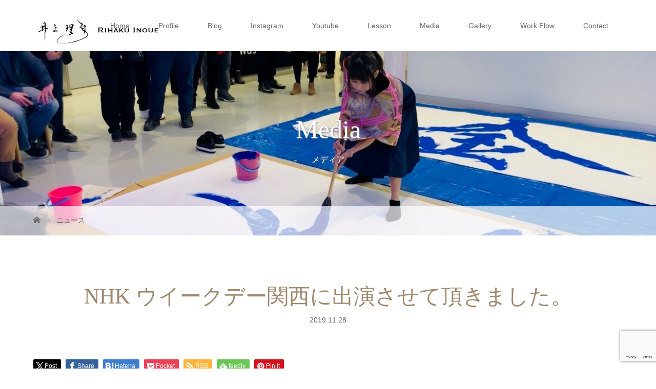

--- FILE ---
content_type: text/html; charset=UTF-8
request_url: https://i-rihaku.com/news/nhk-weekday/
body_size: 12113
content:
<!DOCTYPE html>
<html class="pc" lang="ja">
<head>
<meta charset="UTF-8">
<meta name="description" content="NHK ウイークデー関西に出演させて頂きました。最高に楽しい、素晴らしい時間を頂き、感謝致します。">
<meta name="viewport" content="width=device-width">
<title>NHK ウイークデー関西に出演させて頂きました。 | 書道家アーティスト 井上理白 Official Site</title>
<!--[if lt IE 9]>
<script src="https://i-rihaku.com/wp-content/themes/story_tcd041/js/html5.js"></script>
<![endif]-->
<link rel="shortcut icon" href="https://i-rihaku.com/wp-content/uploads/tcd-w/RIHAKU_sign_favicon.png">
<meta name='robots' content='max-image-preview:large' />
	<style>img:is([sizes="auto" i], [sizes^="auto," i]) { contain-intrinsic-size: 3000px 1500px }</style>
	<script type="text/javascript">
/* <![CDATA[ */
window._wpemojiSettings = {"baseUrl":"https:\/\/s.w.org\/images\/core\/emoji\/16.0.1\/72x72\/","ext":".png","svgUrl":"https:\/\/s.w.org\/images\/core\/emoji\/16.0.1\/svg\/","svgExt":".svg","source":{"concatemoji":"https:\/\/i-rihaku.com\/wp-includes\/js\/wp-emoji-release.min.js?ver=6.8.3"}};
/*! This file is auto-generated */
!function(s,n){var o,i,e;function c(e){try{var t={supportTests:e,timestamp:(new Date).valueOf()};sessionStorage.setItem(o,JSON.stringify(t))}catch(e){}}function p(e,t,n){e.clearRect(0,0,e.canvas.width,e.canvas.height),e.fillText(t,0,0);var t=new Uint32Array(e.getImageData(0,0,e.canvas.width,e.canvas.height).data),a=(e.clearRect(0,0,e.canvas.width,e.canvas.height),e.fillText(n,0,0),new Uint32Array(e.getImageData(0,0,e.canvas.width,e.canvas.height).data));return t.every(function(e,t){return e===a[t]})}function u(e,t){e.clearRect(0,0,e.canvas.width,e.canvas.height),e.fillText(t,0,0);for(var n=e.getImageData(16,16,1,1),a=0;a<n.data.length;a++)if(0!==n.data[a])return!1;return!0}function f(e,t,n,a){switch(t){case"flag":return n(e,"\ud83c\udff3\ufe0f\u200d\u26a7\ufe0f","\ud83c\udff3\ufe0f\u200b\u26a7\ufe0f")?!1:!n(e,"\ud83c\udde8\ud83c\uddf6","\ud83c\udde8\u200b\ud83c\uddf6")&&!n(e,"\ud83c\udff4\udb40\udc67\udb40\udc62\udb40\udc65\udb40\udc6e\udb40\udc67\udb40\udc7f","\ud83c\udff4\u200b\udb40\udc67\u200b\udb40\udc62\u200b\udb40\udc65\u200b\udb40\udc6e\u200b\udb40\udc67\u200b\udb40\udc7f");case"emoji":return!a(e,"\ud83e\udedf")}return!1}function g(e,t,n,a){var r="undefined"!=typeof WorkerGlobalScope&&self instanceof WorkerGlobalScope?new OffscreenCanvas(300,150):s.createElement("canvas"),o=r.getContext("2d",{willReadFrequently:!0}),i=(o.textBaseline="top",o.font="600 32px Arial",{});return e.forEach(function(e){i[e]=t(o,e,n,a)}),i}function t(e){var t=s.createElement("script");t.src=e,t.defer=!0,s.head.appendChild(t)}"undefined"!=typeof Promise&&(o="wpEmojiSettingsSupports",i=["flag","emoji"],n.supports={everything:!0,everythingExceptFlag:!0},e=new Promise(function(e){s.addEventListener("DOMContentLoaded",e,{once:!0})}),new Promise(function(t){var n=function(){try{var e=JSON.parse(sessionStorage.getItem(o));if("object"==typeof e&&"number"==typeof e.timestamp&&(new Date).valueOf()<e.timestamp+604800&&"object"==typeof e.supportTests)return e.supportTests}catch(e){}return null}();if(!n){if("undefined"!=typeof Worker&&"undefined"!=typeof OffscreenCanvas&&"undefined"!=typeof URL&&URL.createObjectURL&&"undefined"!=typeof Blob)try{var e="postMessage("+g.toString()+"("+[JSON.stringify(i),f.toString(),p.toString(),u.toString()].join(",")+"));",a=new Blob([e],{type:"text/javascript"}),r=new Worker(URL.createObjectURL(a),{name:"wpTestEmojiSupports"});return void(r.onmessage=function(e){c(n=e.data),r.terminate(),t(n)})}catch(e){}c(n=g(i,f,p,u))}t(n)}).then(function(e){for(var t in e)n.supports[t]=e[t],n.supports.everything=n.supports.everything&&n.supports[t],"flag"!==t&&(n.supports.everythingExceptFlag=n.supports.everythingExceptFlag&&n.supports[t]);n.supports.everythingExceptFlag=n.supports.everythingExceptFlag&&!n.supports.flag,n.DOMReady=!1,n.readyCallback=function(){n.DOMReady=!0}}).then(function(){return e}).then(function(){var e;n.supports.everything||(n.readyCallback(),(e=n.source||{}).concatemoji?t(e.concatemoji):e.wpemoji&&e.twemoji&&(t(e.twemoji),t(e.wpemoji)))}))}((window,document),window._wpemojiSettings);
/* ]]> */
</script>
<style id='wp-emoji-styles-inline-css' type='text/css'>

	img.wp-smiley, img.emoji {
		display: inline !important;
		border: none !important;
		box-shadow: none !important;
		height: 1em !important;
		width: 1em !important;
		margin: 0 0.07em !important;
		vertical-align: -0.1em !important;
		background: none !important;
		padding: 0 !important;
	}
</style>
<link rel='stylesheet' id='wp-block-library-css' href='https://i-rihaku.com/wp-includes/css/dist/block-library/style.min.css?ver=6.8.3' type='text/css' media='all' />
<style id='classic-theme-styles-inline-css' type='text/css'>
/*! This file is auto-generated */
.wp-block-button__link{color:#fff;background-color:#32373c;border-radius:9999px;box-shadow:none;text-decoration:none;padding:calc(.667em + 2px) calc(1.333em + 2px);font-size:1.125em}.wp-block-file__button{background:#32373c;color:#fff;text-decoration:none}
</style>
<style id='global-styles-inline-css' type='text/css'>
:root{--wp--preset--aspect-ratio--square: 1;--wp--preset--aspect-ratio--4-3: 4/3;--wp--preset--aspect-ratio--3-4: 3/4;--wp--preset--aspect-ratio--3-2: 3/2;--wp--preset--aspect-ratio--2-3: 2/3;--wp--preset--aspect-ratio--16-9: 16/9;--wp--preset--aspect-ratio--9-16: 9/16;--wp--preset--color--black: #000000;--wp--preset--color--cyan-bluish-gray: #abb8c3;--wp--preset--color--white: #ffffff;--wp--preset--color--pale-pink: #f78da7;--wp--preset--color--vivid-red: #cf2e2e;--wp--preset--color--luminous-vivid-orange: #ff6900;--wp--preset--color--luminous-vivid-amber: #fcb900;--wp--preset--color--light-green-cyan: #7bdcb5;--wp--preset--color--vivid-green-cyan: #00d084;--wp--preset--color--pale-cyan-blue: #8ed1fc;--wp--preset--color--vivid-cyan-blue: #0693e3;--wp--preset--color--vivid-purple: #9b51e0;--wp--preset--gradient--vivid-cyan-blue-to-vivid-purple: linear-gradient(135deg,rgba(6,147,227,1) 0%,rgb(155,81,224) 100%);--wp--preset--gradient--light-green-cyan-to-vivid-green-cyan: linear-gradient(135deg,rgb(122,220,180) 0%,rgb(0,208,130) 100%);--wp--preset--gradient--luminous-vivid-amber-to-luminous-vivid-orange: linear-gradient(135deg,rgba(252,185,0,1) 0%,rgba(255,105,0,1) 100%);--wp--preset--gradient--luminous-vivid-orange-to-vivid-red: linear-gradient(135deg,rgba(255,105,0,1) 0%,rgb(207,46,46) 100%);--wp--preset--gradient--very-light-gray-to-cyan-bluish-gray: linear-gradient(135deg,rgb(238,238,238) 0%,rgb(169,184,195) 100%);--wp--preset--gradient--cool-to-warm-spectrum: linear-gradient(135deg,rgb(74,234,220) 0%,rgb(151,120,209) 20%,rgb(207,42,186) 40%,rgb(238,44,130) 60%,rgb(251,105,98) 80%,rgb(254,248,76) 100%);--wp--preset--gradient--blush-light-purple: linear-gradient(135deg,rgb(255,206,236) 0%,rgb(152,150,240) 100%);--wp--preset--gradient--blush-bordeaux: linear-gradient(135deg,rgb(254,205,165) 0%,rgb(254,45,45) 50%,rgb(107,0,62) 100%);--wp--preset--gradient--luminous-dusk: linear-gradient(135deg,rgb(255,203,112) 0%,rgb(199,81,192) 50%,rgb(65,88,208) 100%);--wp--preset--gradient--pale-ocean: linear-gradient(135deg,rgb(255,245,203) 0%,rgb(182,227,212) 50%,rgb(51,167,181) 100%);--wp--preset--gradient--electric-grass: linear-gradient(135deg,rgb(202,248,128) 0%,rgb(113,206,126) 100%);--wp--preset--gradient--midnight: linear-gradient(135deg,rgb(2,3,129) 0%,rgb(40,116,252) 100%);--wp--preset--font-size--small: 13px;--wp--preset--font-size--medium: 20px;--wp--preset--font-size--large: 36px;--wp--preset--font-size--x-large: 42px;--wp--preset--spacing--20: 0.44rem;--wp--preset--spacing--30: 0.67rem;--wp--preset--spacing--40: 1rem;--wp--preset--spacing--50: 1.5rem;--wp--preset--spacing--60: 2.25rem;--wp--preset--spacing--70: 3.38rem;--wp--preset--spacing--80: 5.06rem;--wp--preset--shadow--natural: 6px 6px 9px rgba(0, 0, 0, 0.2);--wp--preset--shadow--deep: 12px 12px 50px rgba(0, 0, 0, 0.4);--wp--preset--shadow--sharp: 6px 6px 0px rgba(0, 0, 0, 0.2);--wp--preset--shadow--outlined: 6px 6px 0px -3px rgba(255, 255, 255, 1), 6px 6px rgba(0, 0, 0, 1);--wp--preset--shadow--crisp: 6px 6px 0px rgba(0, 0, 0, 1);}:where(.is-layout-flex){gap: 0.5em;}:where(.is-layout-grid){gap: 0.5em;}body .is-layout-flex{display: flex;}.is-layout-flex{flex-wrap: wrap;align-items: center;}.is-layout-flex > :is(*, div){margin: 0;}body .is-layout-grid{display: grid;}.is-layout-grid > :is(*, div){margin: 0;}:where(.wp-block-columns.is-layout-flex){gap: 2em;}:where(.wp-block-columns.is-layout-grid){gap: 2em;}:where(.wp-block-post-template.is-layout-flex){gap: 1.25em;}:where(.wp-block-post-template.is-layout-grid){gap: 1.25em;}.has-black-color{color: var(--wp--preset--color--black) !important;}.has-cyan-bluish-gray-color{color: var(--wp--preset--color--cyan-bluish-gray) !important;}.has-white-color{color: var(--wp--preset--color--white) !important;}.has-pale-pink-color{color: var(--wp--preset--color--pale-pink) !important;}.has-vivid-red-color{color: var(--wp--preset--color--vivid-red) !important;}.has-luminous-vivid-orange-color{color: var(--wp--preset--color--luminous-vivid-orange) !important;}.has-luminous-vivid-amber-color{color: var(--wp--preset--color--luminous-vivid-amber) !important;}.has-light-green-cyan-color{color: var(--wp--preset--color--light-green-cyan) !important;}.has-vivid-green-cyan-color{color: var(--wp--preset--color--vivid-green-cyan) !important;}.has-pale-cyan-blue-color{color: var(--wp--preset--color--pale-cyan-blue) !important;}.has-vivid-cyan-blue-color{color: var(--wp--preset--color--vivid-cyan-blue) !important;}.has-vivid-purple-color{color: var(--wp--preset--color--vivid-purple) !important;}.has-black-background-color{background-color: var(--wp--preset--color--black) !important;}.has-cyan-bluish-gray-background-color{background-color: var(--wp--preset--color--cyan-bluish-gray) !important;}.has-white-background-color{background-color: var(--wp--preset--color--white) !important;}.has-pale-pink-background-color{background-color: var(--wp--preset--color--pale-pink) !important;}.has-vivid-red-background-color{background-color: var(--wp--preset--color--vivid-red) !important;}.has-luminous-vivid-orange-background-color{background-color: var(--wp--preset--color--luminous-vivid-orange) !important;}.has-luminous-vivid-amber-background-color{background-color: var(--wp--preset--color--luminous-vivid-amber) !important;}.has-light-green-cyan-background-color{background-color: var(--wp--preset--color--light-green-cyan) !important;}.has-vivid-green-cyan-background-color{background-color: var(--wp--preset--color--vivid-green-cyan) !important;}.has-pale-cyan-blue-background-color{background-color: var(--wp--preset--color--pale-cyan-blue) !important;}.has-vivid-cyan-blue-background-color{background-color: var(--wp--preset--color--vivid-cyan-blue) !important;}.has-vivid-purple-background-color{background-color: var(--wp--preset--color--vivid-purple) !important;}.has-black-border-color{border-color: var(--wp--preset--color--black) !important;}.has-cyan-bluish-gray-border-color{border-color: var(--wp--preset--color--cyan-bluish-gray) !important;}.has-white-border-color{border-color: var(--wp--preset--color--white) !important;}.has-pale-pink-border-color{border-color: var(--wp--preset--color--pale-pink) !important;}.has-vivid-red-border-color{border-color: var(--wp--preset--color--vivid-red) !important;}.has-luminous-vivid-orange-border-color{border-color: var(--wp--preset--color--luminous-vivid-orange) !important;}.has-luminous-vivid-amber-border-color{border-color: var(--wp--preset--color--luminous-vivid-amber) !important;}.has-light-green-cyan-border-color{border-color: var(--wp--preset--color--light-green-cyan) !important;}.has-vivid-green-cyan-border-color{border-color: var(--wp--preset--color--vivid-green-cyan) !important;}.has-pale-cyan-blue-border-color{border-color: var(--wp--preset--color--pale-cyan-blue) !important;}.has-vivid-cyan-blue-border-color{border-color: var(--wp--preset--color--vivid-cyan-blue) !important;}.has-vivid-purple-border-color{border-color: var(--wp--preset--color--vivid-purple) !important;}.has-vivid-cyan-blue-to-vivid-purple-gradient-background{background: var(--wp--preset--gradient--vivid-cyan-blue-to-vivid-purple) !important;}.has-light-green-cyan-to-vivid-green-cyan-gradient-background{background: var(--wp--preset--gradient--light-green-cyan-to-vivid-green-cyan) !important;}.has-luminous-vivid-amber-to-luminous-vivid-orange-gradient-background{background: var(--wp--preset--gradient--luminous-vivid-amber-to-luminous-vivid-orange) !important;}.has-luminous-vivid-orange-to-vivid-red-gradient-background{background: var(--wp--preset--gradient--luminous-vivid-orange-to-vivid-red) !important;}.has-very-light-gray-to-cyan-bluish-gray-gradient-background{background: var(--wp--preset--gradient--very-light-gray-to-cyan-bluish-gray) !important;}.has-cool-to-warm-spectrum-gradient-background{background: var(--wp--preset--gradient--cool-to-warm-spectrum) !important;}.has-blush-light-purple-gradient-background{background: var(--wp--preset--gradient--blush-light-purple) !important;}.has-blush-bordeaux-gradient-background{background: var(--wp--preset--gradient--blush-bordeaux) !important;}.has-luminous-dusk-gradient-background{background: var(--wp--preset--gradient--luminous-dusk) !important;}.has-pale-ocean-gradient-background{background: var(--wp--preset--gradient--pale-ocean) !important;}.has-electric-grass-gradient-background{background: var(--wp--preset--gradient--electric-grass) !important;}.has-midnight-gradient-background{background: var(--wp--preset--gradient--midnight) !important;}.has-small-font-size{font-size: var(--wp--preset--font-size--small) !important;}.has-medium-font-size{font-size: var(--wp--preset--font-size--medium) !important;}.has-large-font-size{font-size: var(--wp--preset--font-size--large) !important;}.has-x-large-font-size{font-size: var(--wp--preset--font-size--x-large) !important;}
:where(.wp-block-post-template.is-layout-flex){gap: 1.25em;}:where(.wp-block-post-template.is-layout-grid){gap: 1.25em;}
:where(.wp-block-columns.is-layout-flex){gap: 2em;}:where(.wp-block-columns.is-layout-grid){gap: 2em;}
:root :where(.wp-block-pullquote){font-size: 1.5em;line-height: 1.6;}
</style>
<link rel='stylesheet' id='contact-form-7-css' href='https://i-rihaku.com/wp-content/plugins/contact-form-7/includes/css/styles.css?ver=6.1.4' type='text/css' media='all' />
<link rel='stylesheet' id='story-slick-css' href='https://i-rihaku.com/wp-content/themes/story_tcd041/css/slick.css?ver=6.8.3' type='text/css' media='all' />
<link rel='stylesheet' id='story-slick-theme-css' href='https://i-rihaku.com/wp-content/themes/story_tcd041/css/slick-theme.css?ver=6.8.3' type='text/css' media='all' />
<link rel='stylesheet' id='story-style-css' href='https://i-rihaku.com/wp-content/themes/story_tcd041/style.css?ver=1.13.1' type='text/css' media='all' />
<link rel='stylesheet' id='story-responsive-css' href='https://i-rihaku.com/wp-content/themes/story_tcd041/responsive.css?ver=1.13.1' type='text/css' media='all' />
<link rel='stylesheet' id='story-footer-bar-css' href='https://i-rihaku.com/wp-content/themes/story_tcd041/css/footer-bar.css?ver=1.13.1' type='text/css' media='all' />
<script type="text/javascript" src="https://i-rihaku.com/wp-includes/js/jquery/jquery.min.js?ver=3.7.1" id="jquery-core-js"></script>
<script type="text/javascript" src="https://i-rihaku.com/wp-includes/js/jquery/jquery-migrate.min.js?ver=3.4.1" id="jquery-migrate-js"></script>
<script type="text/javascript" src="https://i-rihaku.com/wp-content/themes/story_tcd041/js/slick.min.js?ver=1.13.1" id="story-slick-js"></script>
<script type="text/javascript" src="https://i-rihaku.com/wp-content/themes/story_tcd041/js/functions.js?ver=1.13.1" id="story-script-js"></script>
<script type="text/javascript" src="https://i-rihaku.com/wp-content/themes/story_tcd041/js/responsive.js?ver=1.13.1" id="story-responsive-js"></script>
<link rel="https://api.w.org/" href="https://i-rihaku.com/wp-json/" /><link rel="EditURI" type="application/rsd+xml" title="RSD" href="https://i-rihaku.com/xmlrpc.php?rsd" />
<meta name="generator" content="WordPress 6.8.3" />
<link rel="canonical" href="https://i-rihaku.com/news/nhk-weekday/" />
<link rel='shortlink' href='https://i-rihaku.com/?p=739' />
<link rel="alternate" title="oEmbed (JSON)" type="application/json+oembed" href="https://i-rihaku.com/wp-json/oembed/1.0/embed?url=https%3A%2F%2Fi-rihaku.com%2Fnews%2Fnhk-weekday%2F" />
<link rel="alternate" title="oEmbed (XML)" type="text/xml+oembed" href="https://i-rihaku.com/wp-json/oembed/1.0/embed?url=https%3A%2F%2Fi-rihaku.com%2Fnews%2Fnhk-weekday%2F&#038;format=xml" />
<style type="text/css">

</style>
<style>
.content02-button:hover, .button a:hover, .global-nav .sub-menu a:hover, .content02-button:hover, .footer-bar01, .copyright, .nav-links02-previous a, .nav-links02-next a, .pagetop a, #submit_comment:hover, .page-links a:hover, .page-links > span, .pw_form input[type="submit"]:hover, .post-password-form input[type="submit"]:hover { 
	background: #9F886E; 
}
.pb_slider .slick-prev:active, .pb_slider .slick-prev:focus, .pb_slider .slick-prev:hover {
	background: #9F886E url(https://i-rihaku.com/wp-content/themes/story_tcd041/pagebuilder/assets/img/slider_arrow1.png) no-repeat 23px; 
}
.pb_slider .slick-next:active, .pb_slider .slick-next:focus, .pb_slider .slick-next:hover {
	background: #9F886E url(https://i-rihaku.com/wp-content/themes/story_tcd041/pagebuilder/assets/img/slider_arrow2.png) no-repeat 25px 23px; 
}
#comment_textarea textarea:focus, #guest_info input:focus, #comment_textarea textarea:focus { 
	border: 1px solid #9F886E; 
}
.archive-title, .article01-title a, .article02-title a, .article03-title, .article03-category-item:hover, .article05-category-item:hover, .article04-title, .article05-title, .article06-title, .article06-category-item:hover, .column-layout01-title, .column-layout01-title, .column-layout02-title, .column-layout03-title, .column-layout04-title, .column-layout05-title, .column-layout02-title, .column-layout03-title, .column-layout04-title, .column-layout05-title, .content01-title, .content02-button, .content03-title, .content04-title, .footer-gallery-title, .global-nav a:hover,  .global-nav .current-menu-item > a, .headline-primary, .nav-links01-previous a:hover, .nav-links01-next a:hover, .post-title, .styled-post-list1-title:hover, .top-slider-content-inner:after, .breadcrumb a:hover, .article07-title, .post-category a:hover, .post-meta-box a:hover, .post-content a, .color_headline, .custom-html-widget a {
color: #9F886E;
}
.content02, .gallery01 .slick-arrow:hover, .global-nav .sub-menu a, .headline-bar, .nav-links02-next a:hover, .nav-links02-previous a:hover, .pagetop a:hover, .top-slider-nav li.active a, .top-slider-nav li:hover a {
background: #C5B8A8;
}
.social-nav-item a:hover:before {
color: #C5B8A8;
}
.article01-title a:hover, .article02-title a:hover, .article03 a:hover .article03-title, .article04 a:hover .article04-title, .article07 a:hover .article07-title, .post-content a:hover, .headline-link:hover, .custom-html-widget a:hover {
	color: #73604A;
}
@media only screen and (max-width: 991px) {
	.copyright {
		background: #9F886E;
	}
}
@media only screen and (max-width: 1200px) {
	.global-nav a, .global-nav a:hover {
		background: #C5B8A8;
	}
	.global-nav .sub-menu a {
		background: #9F886E;
	}
}
.headline-font-type {
font-family: "Times New Roman", "游明朝", "Yu Mincho", "游明朝体", "YuMincho", "ヒラギノ明朝 Pro W3", "Hiragino Mincho Pro", "HiraMinProN-W3", "HGS明朝E", "ＭＳ Ｐ明朝", "MS PMincho", serif; font-weight: 500;
}
a:hover .thumbnail01 img, .thumbnail01 img:hover {
	-moz-transform: scale(1.2); -ms-transform: scale(1.2); -o-transform: scale(1.2); -webkit-transform: scale(1.2); transform: scale(1.2); }
.global-nav > ul > li > a {
color: #666666;
}
.article06 a:hover:before {
background: rgba(255, 255, 255, 0.9);
}
.footer-nav-wrapper:before {
background-color: rgba(159, 136, 110, 0.8);
}
<script data-ad-client="ca-pub-6330122816147867" async src="https://pagead2.googlesyndication.com/pagead/js/adsbygoogle.js"></script>
</style>


</head>
<body class="wp-singular news-template-default single single-news postid-739 wp-theme-story_tcd041 font-type1">
<header class="header">
	<div class="header-bar " style="background-color: #FFFFFF; color: #666666;">
		<div class="header-bar-inner inner">
			<div class="logo logo-image"><a href="https://i-rihaku.com/" data-label="書道家アーティスト 井上理白 Official Site"><img class="h_logo" src="https://i-rihaku.com/wp-content/uploads/2023/10/Rihaku-Inoue_logo-1.png" alt="書道家アーティスト 井上理白 Official Site"></a></div>
			<a href="#" id="global-nav-button" class="global-nav-button"></a>
			<nav id="global-nav" class="global-nav"><ul id="menu-%e3%82%b0%e3%83%ad%e3%83%bc%e3%83%90%e3%83%ab%e3%83%a1%e3%83%8b%e3%83%a5%e3%83%bc" class="menu"><li id="menu-item-367" class="menu-item menu-item-type-custom menu-item-object-custom menu-item-home menu-item-367"><a href="https://i-rihaku.com/"><span></span>Home</a></li>
<li id="menu-item-400" class="menu-item menu-item-type-post_type menu-item-object-page menu-item-400"><a href="https://i-rihaku.com/profile/"><span></span>Profile</a></li>
<li id="menu-item-414" class="menu-item menu-item-type-post_type menu-item-object-page current_page_parent menu-item-414"><a href="https://i-rihaku.com/blog/"><span></span>Blog</a></li>
<li id="menu-item-849" class="menu-item menu-item-type-custom menu-item-object-custom menu-item-849"><a href="https://www.instagram.com/rierihaku/"><span></span>Instagram</a></li>
<li id="menu-item-819" class="menu-item menu-item-type-custom menu-item-object-custom menu-item-819"><a href="https://www.youtube.com/channel/UCLx0SLCKnZikoNBqOeTn7fw"><span></span>Youtube</a></li>
<li id="menu-item-859" class="menu-item menu-item-type-custom menu-item-object-custom menu-item-859"><a href="https://i-rihaku.com/lesson-2/"><span></span>Lesson</a></li>
<li id="menu-item-589" class="menu-item menu-item-type-custom menu-item-object-custom menu-item-589"><a href="https://i-rihaku.com/news/"><span></span>Media</a></li>
<li id="menu-item-357" class="menu-item menu-item-type-post_type menu-item-object-page menu-item-357"><a href="https://i-rihaku.com/gallery/"><span></span>Gallery</a></li>
<li id="menu-item-935" class="menu-item menu-item-type-post_type menu-item-object-page menu-item-935"><a href="https://i-rihaku.com/work-flow/"><span></span>Work Flow</a></li>
<li id="menu-item-358" class="menu-item menu-item-type-post_type menu-item-object-page menu-item-358"><a href="https://i-rihaku.com/contact/"><span></span>Contact</a></li>
</ul></nav>		</div>
	</div>
	<div class="signage" style="background-image: url(https://i-rihaku.com/wp-content/uploads/2019/08/IMG_7208-2.jpg);">
		<div class="signage-content" style="text-shadow: 1px 1px 2px #888888">
			<h1 class="signage-title headline-font-type" style="color: #FFFFFF; font-size: 50px;">Media</h1>
			<p class="signage-title-sub" style="color: #FFFFFF; font-size: 16px;">メディア</p>
		</div>
	</div>
	<div class="breadcrumb-wrapper">
		<ul class="breadcrumb inner" itemscope itemtype="http://schema.org/BreadcrumbList">
			<li class="home" itemprop="itemListElement" itemscope itemtype="http://schema.org/ListItem">
				<a href="https://i-rihaku.com/" itemprop="item">
					<span itemprop="name">HOME</span>
				</a>
				<meta itemprop="position" content="1" />
			</li>
						<li itemprop="itemListElement" itemscope itemtype="http://schema.org/ListItem">
				<a href="https://i-rihaku.com/news/" itemscope itemtype="http://schema.org/Thing" itemprop="item">
					<span itemprop="name">ニュース</span>
				</a>
				<meta itemprop="position" content="2" />
			</li>
					</ul>
	</div>
</header>
<div class="main">
	<div class="inner">
		<div class="post-header">
			<h1 class="post-title headline-font-type" style="font-size: 42px;">NHK ウイークデー関西に出演させて頂きました。</h1>
			<p class="post-meta"><time class="post-date" datetime="2019-11-28">2019.11.28</time></p>
		</div>
		<div class="clearfix">
			<div class="primary fleft">
				<div class="single_share clearfix" id="single_share_top">
<div class="share-type1 share-top">
 
	<div class="sns mb45">
		<ul class="type1 clearfix">
			<li class="twitter">
				<a href="http://twitter.com/share?text=NHK+%E3%82%A6%E3%82%A4%E3%83%BC%E3%82%AF%E3%83%87%E3%83%BC%E9%96%A2%E8%A5%BF%E3%81%AB%E5%87%BA%E6%BC%94%E3%81%95%E3%81%9B%E3%81%A6%E9%A0%82%E3%81%8D%E3%81%BE%E3%81%97%E3%81%9F%E3%80%82&url=https%3A%2F%2Fi-rihaku.com%2Fnews%2Fnhk-weekday%2F&via=&tw_p=tweetbutton&related=" onclick="javascript:window.open(this.href, '', 'menubar=no,toolbar=no,resizable=yes,scrollbars=yes,height=400,width=600');return false;"><i class="icon-twitter"></i><span class="ttl">Post</span><span class="share-count"></span></a>
			</li>
			<li class="facebook">
				<a href="//www.facebook.com/sharer/sharer.php?u=https://i-rihaku.com/news/nhk-weekday/&amp;t=NHK+%E3%82%A6%E3%82%A4%E3%83%BC%E3%82%AF%E3%83%87%E3%83%BC%E9%96%A2%E8%A5%BF%E3%81%AB%E5%87%BA%E6%BC%94%E3%81%95%E3%81%9B%E3%81%A6%E9%A0%82%E3%81%8D%E3%81%BE%E3%81%97%E3%81%9F%E3%80%82" class="facebook-btn-icon-link" target="blank" rel="nofollow"><i class="icon-facebook"></i><span class="ttl">Share</span><span class="share-count"></span></a>
			</li>
			<li class="hatebu">
				<a href="http://b.hatena.ne.jp/add?mode=confirm&url=https%3A%2F%2Fi-rihaku.com%2Fnews%2Fnhk-weekday%2F" onclick="javascript:window.open(this.href, '', 'menubar=no,toolbar=no,resizable=yes,scrollbars=yes,height=400,width=510');return false;" ><i class="icon-hatebu"></i><span class="ttl">Hatena</span><span class="share-count"></span></a>
			</li>
			<li class="pocket">
				<a href="http://getpocket.com/edit?url=https%3A%2F%2Fi-rihaku.com%2Fnews%2Fnhk-weekday%2F&title=NHK+%E3%82%A6%E3%82%A4%E3%83%BC%E3%82%AF%E3%83%87%E3%83%BC%E9%96%A2%E8%A5%BF%E3%81%AB%E5%87%BA%E6%BC%94%E3%81%95%E3%81%9B%E3%81%A6%E9%A0%82%E3%81%8D%E3%81%BE%E3%81%97%E3%81%9F%E3%80%82" target="blank"><i class="icon-pocket"></i><span class="ttl">Pocket</span><span class="share-count"></span></a>
			</li>
			<li class="rss">
				<a href="https://i-rihaku.com/feed/" target="blank"><i class="icon-rss"></i><span class="ttl">RSS</span></a>
			</li>
			<li class="feedly">
				<a href="http://feedly.com/index.html#subscription/feed/https://i-rihaku.com/feed/" target="blank"><i class="icon-feedly"></i><span class="ttl">feedly</span><span class="share-count"></span></a>
			</li>
			<li class="pinterest">
				<a rel="nofollow" target="_blank" href="https://www.pinterest.com/pin/create/button/?url=https%3A%2F%2Fi-rihaku.com%2Fnews%2Fnhk-weekday%2F&media=https://i-rihaku.com/wp-content/uploads/2019/11/78E5C4DE-4E20-4A18-B302-F53739E7EF3A.jpg&description=NHK+%E3%82%A6%E3%82%A4%E3%83%BC%E3%82%AF%E3%83%87%E3%83%BC%E9%96%A2%E8%A5%BF%E3%81%AB%E5%87%BA%E6%BC%94%E3%81%95%E3%81%9B%E3%81%A6%E9%A0%82%E3%81%8D%E3%81%BE%E3%81%97%E3%81%9F%E3%80%82"><i class="icon-pinterest"></i><span class="ttl">Pin&nbsp;it</span></a>
			</li>
		</ul>
	</div>
</div>
				</div>
				<p class="post-thumbnail">
<img width="2048" height="2048" src="https://i-rihaku.com/wp-content/uploads/2019/11/78E5C4DE-4E20-4A18-B302-F53739E7EF3A.jpg" class="attachment-post-thumbnail size-post-thumbnail wp-post-image" alt="" decoding="async" fetchpriority="high" srcset="https://i-rihaku.com/wp-content/uploads/2019/11/78E5C4DE-4E20-4A18-B302-F53739E7EF3A.jpg 2048w, https://i-rihaku.com/wp-content/uploads/2019/11/78E5C4DE-4E20-4A18-B302-F53739E7EF3A-150x150.jpg 150w, https://i-rihaku.com/wp-content/uploads/2019/11/78E5C4DE-4E20-4A18-B302-F53739E7EF3A-300x300.jpg 300w, https://i-rihaku.com/wp-content/uploads/2019/11/78E5C4DE-4E20-4A18-B302-F53739E7EF3A-768x768.jpg 768w, https://i-rihaku.com/wp-content/uploads/2019/11/78E5C4DE-4E20-4A18-B302-F53739E7EF3A-1024x1024.jpg 1024w, https://i-rihaku.com/wp-content/uploads/2019/11/78E5C4DE-4E20-4A18-B302-F53739E7EF3A-280x280.jpg 280w, https://i-rihaku.com/wp-content/uploads/2019/11/78E5C4DE-4E20-4A18-B302-F53739E7EF3A-120x120.jpg 120w" sizes="(max-width: 2048px) 100vw, 2048px" />				</p>
				<div class="post-content" style="font-size: 14px;">
<div>NHK ウイークデー関西に出演させて頂きました。最高に楽しい、<wbr />素晴らしい時間を頂き、感謝致します。</div>
<div>
<p>I appeared in NHK TV program on last Saturday!  It was just 4munites program but we were interviewed around 4 hours! But at the same time I was amazing nice and good time with NHK staffs and Kinkoen&#8217;s owner. I really appreciate it.</p>
<p>番組URL → <a href="https://www.nhk.or.jp/osaka-blog/weekend/415031.html">https://www.nhk.or.jp/osaka-blog/weekend/415031.html</a></p>
</div>
<div><img decoding="async" class="alignnone size-medium wp-image-740" src="https://i-rihaku.com/wp-content/uploads/2019/11/78E5C4DE-4E20-4A18-B302-F53739E7EF3A-300x300.jpg" alt="" width="300" height="300" srcset="https://i-rihaku.com/wp-content/uploads/2019/11/78E5C4DE-4E20-4A18-B302-F53739E7EF3A-300x300.jpg 300w, https://i-rihaku.com/wp-content/uploads/2019/11/78E5C4DE-4E20-4A18-B302-F53739E7EF3A-150x150.jpg 150w, https://i-rihaku.com/wp-content/uploads/2019/11/78E5C4DE-4E20-4A18-B302-F53739E7EF3A-768x768.jpg 768w, https://i-rihaku.com/wp-content/uploads/2019/11/78E5C4DE-4E20-4A18-B302-F53739E7EF3A-1024x1024.jpg 1024w, https://i-rihaku.com/wp-content/uploads/2019/11/78E5C4DE-4E20-4A18-B302-F53739E7EF3A-280x280.jpg 280w, https://i-rihaku.com/wp-content/uploads/2019/11/78E5C4DE-4E20-4A18-B302-F53739E7EF3A-120x120.jpg 120w, https://i-rihaku.com/wp-content/uploads/2019/11/78E5C4DE-4E20-4A18-B302-F53739E7EF3A.jpg 2048w" sizes="(max-width: 300px) 100vw, 300px" /><img decoding="async" class="alignnone size-medium wp-image-741" src="https://i-rihaku.com/wp-content/uploads/2019/11/E351DBA3-06DC-4E0E-9158-9D0A55244E0D-300x300.jpg" alt="" width="300" height="300" srcset="https://i-rihaku.com/wp-content/uploads/2019/11/E351DBA3-06DC-4E0E-9158-9D0A55244E0D-300x300.jpg 300w, https://i-rihaku.com/wp-content/uploads/2019/11/E351DBA3-06DC-4E0E-9158-9D0A55244E0D-150x150.jpg 150w, https://i-rihaku.com/wp-content/uploads/2019/11/E351DBA3-06DC-4E0E-9158-9D0A55244E0D-768x768.jpg 768w, https://i-rihaku.com/wp-content/uploads/2019/11/E351DBA3-06DC-4E0E-9158-9D0A55244E0D-1024x1024.jpg 1024w, https://i-rihaku.com/wp-content/uploads/2019/11/E351DBA3-06DC-4E0E-9158-9D0A55244E0D-280x280.jpg 280w, https://i-rihaku.com/wp-content/uploads/2019/11/E351DBA3-06DC-4E0E-9158-9D0A55244E0D-120x120.jpg 120w, https://i-rihaku.com/wp-content/uploads/2019/11/E351DBA3-06DC-4E0E-9158-9D0A55244E0D.jpg 2048w" sizes="(max-width: 300px) 100vw, 300px" /></div>
<div><img loading="lazy" decoding="async" class="alignnone size-medium wp-image-756" src="https://i-rihaku.com/wp-content/uploads/2019/11/AEFA8BCD-2679-4B44-9D41-64F01B18AE1C-300x300.jpg" alt="" width="300" height="300" srcset="https://i-rihaku.com/wp-content/uploads/2019/11/AEFA8BCD-2679-4B44-9D41-64F01B18AE1C-300x300.jpg 300w, https://i-rihaku.com/wp-content/uploads/2019/11/AEFA8BCD-2679-4B44-9D41-64F01B18AE1C-150x150.jpg 150w, https://i-rihaku.com/wp-content/uploads/2019/11/AEFA8BCD-2679-4B44-9D41-64F01B18AE1C-768x768.jpg 768w, https://i-rihaku.com/wp-content/uploads/2019/11/AEFA8BCD-2679-4B44-9D41-64F01B18AE1C-1024x1024.jpg 1024w, https://i-rihaku.com/wp-content/uploads/2019/11/AEFA8BCD-2679-4B44-9D41-64F01B18AE1C-280x280.jpg 280w, https://i-rihaku.com/wp-content/uploads/2019/11/AEFA8BCD-2679-4B44-9D41-64F01B18AE1C-120x120.jpg 120w, https://i-rihaku.com/wp-content/uploads/2019/11/AEFA8BCD-2679-4B44-9D41-64F01B18AE1C.jpg 2048w" sizes="auto, (max-width: 300px) 100vw, 300px" /></div>
				</div>
				<div class="single_share clearfix" id="single_share_bottom">
<div class="share-type1 share-btm">
 
	<div class="sns mt10">
		<ul class="type1 clearfix">
			<li class="twitter">
				<a href="http://twitter.com/share?text=NHK+%E3%82%A6%E3%82%A4%E3%83%BC%E3%82%AF%E3%83%87%E3%83%BC%E9%96%A2%E8%A5%BF%E3%81%AB%E5%87%BA%E6%BC%94%E3%81%95%E3%81%9B%E3%81%A6%E9%A0%82%E3%81%8D%E3%81%BE%E3%81%97%E3%81%9F%E3%80%82&url=https%3A%2F%2Fi-rihaku.com%2Fnews%2Fnhk-weekday%2F&via=&tw_p=tweetbutton&related=" onclick="javascript:window.open(this.href, '', 'menubar=no,toolbar=no,resizable=yes,scrollbars=yes,height=400,width=600');return false;"><i class="icon-twitter"></i><span class="ttl">Post</span><span class="share-count"></span></a>
			</li>
			<li class="facebook">
				<a href="//www.facebook.com/sharer/sharer.php?u=https://i-rihaku.com/news/nhk-weekday/&amp;t=NHK+%E3%82%A6%E3%82%A4%E3%83%BC%E3%82%AF%E3%83%87%E3%83%BC%E9%96%A2%E8%A5%BF%E3%81%AB%E5%87%BA%E6%BC%94%E3%81%95%E3%81%9B%E3%81%A6%E9%A0%82%E3%81%8D%E3%81%BE%E3%81%97%E3%81%9F%E3%80%82" class="facebook-btn-icon-link" target="blank" rel="nofollow"><i class="icon-facebook"></i><span class="ttl">Share</span><span class="share-count"></span></a>
			</li>
			<li class="hatebu">
				<a href="http://b.hatena.ne.jp/add?mode=confirm&url=https%3A%2F%2Fi-rihaku.com%2Fnews%2Fnhk-weekday%2F" onclick="javascript:window.open(this.href, '', 'menubar=no,toolbar=no,resizable=yes,scrollbars=yes,height=400,width=510');return false;" ><i class="icon-hatebu"></i><span class="ttl">Hatena</span><span class="share-count"></span></a>
			</li>
			<li class="pocket">
				<a href="http://getpocket.com/edit?url=https%3A%2F%2Fi-rihaku.com%2Fnews%2Fnhk-weekday%2F&title=NHK+%E3%82%A6%E3%82%A4%E3%83%BC%E3%82%AF%E3%83%87%E3%83%BC%E9%96%A2%E8%A5%BF%E3%81%AB%E5%87%BA%E6%BC%94%E3%81%95%E3%81%9B%E3%81%A6%E9%A0%82%E3%81%8D%E3%81%BE%E3%81%97%E3%81%9F%E3%80%82" target="blank"><i class="icon-pocket"></i><span class="ttl">Pocket</span><span class="share-count"></span></a>
			</li>
			<li class="rss">
				<a href="https://i-rihaku.com/feed/" target="blank"><i class="icon-rss"></i><span class="ttl">RSS</span></a>
			</li>
			<li class="feedly">
				<a href="http://feedly.com/index.html#subscription/feed/https://i-rihaku.com/feed/" target="blank"><i class="icon-feedly"></i><span class="ttl">feedly</span><span class="share-count"></span></a>
			</li>
			<li class="pinterest">
				<a rel="nofollow" target="_blank" href="https://www.pinterest.com/pin/create/button/?url=https%3A%2F%2Fi-rihaku.com%2Fnews%2Fnhk-weekday%2F&media=https://i-rihaku.com/wp-content/uploads/2019/11/78E5C4DE-4E20-4A18-B302-F53739E7EF3A.jpg&description=NHK+%E3%82%A6%E3%82%A4%E3%83%BC%E3%82%AF%E3%83%87%E3%83%BC%E9%96%A2%E8%A5%BF%E3%81%AB%E5%87%BA%E6%BC%94%E3%81%95%E3%81%9B%E3%81%A6%E9%A0%82%E3%81%8D%E3%81%BE%E3%81%97%E3%81%9F%E3%80%82"><i class="icon-pinterest"></i><span class="ttl">Pin&nbsp;it</span></a>
			</li>
		</ul>
	</div>
</div>
				</div>
				<ul class="nav-links01 headline-font-type clearfix">
					<li class="nav-links01-previous">
						<a href="https://i-rihaku.com/news/%e3%82%b5%e3%83%b3tv%e5%87%ba%e6%bc%94%e4%ba%88%e5%ae%9a/">サンTV出演決定</a>
					</li>
					<li class="nav-links01-next">
						<a href="https://i-rihaku.com/news/suntv/">サンテレビ・しごとびと出演</a>
					</a></li>
				</ul>
				<section>
					<article class="article07">
						<a href="https://i-rihaku.com/news/vr_live_in_kyoto/">
						<div class="article07-thumbnail thumbnail01" href="https://i-rihaku.com/news/vr_live_in_kyoto/">
<img width="450" height="290" src="https://i-rihaku.com/wp-content/uploads/2024/04/436343880_18337537504114728_7792901017115653967_n-450x290.jpg" class="attachment-size3 size-size3 wp-post-image" alt="" decoding="async" loading="lazy" />						</div>
						<div class="article07-content">
							<p class="article07-meta"><time class="article07-date" datetime="">2024.04.19</time></p>	
							<h4 class="article07-title">VR &#038;ライブ書道パフォーマンス with プロジェクションマッピング</h4>
						</div>
						</a>
					</article>
					<article class="article07">
						<a href="https://i-rihaku.com/news/smile/">
						<div class="article07-thumbnail thumbnail01" href="https://i-rihaku.com/news/smile/">
<img width="450" height="290" src="https://i-rihaku.com/wp-content/uploads/2023/11/smile-450x290.jpg" class="attachment-size3 size-size3 wp-post-image" alt="" decoding="async" loading="lazy" />						</div>
						<div class="article07-content">
							<p class="article07-meta"><time class="article07-date" datetime="">2023.11.14</time></p>	
							<h4 class="article07-title">国宝・東大寺二月堂個展【華しましょう】開催</h4>
						</div>
						</a>
					</article>
					<article class="article07">
						<a href="https://i-rihaku.com/news/%e7%90%86%e7%99%bd%e3%81%ae%e6%9b%b8%e9%81%93%e3%82%aa%e3%83%b3%e3%83%a9%e3%82%a4%e3%83%b3%e3%83%ac%e3%83%83%e3%82%b9%e3%83%b3%e5%8b%95%e7%94%bb%ef%bc%88%e5%b0%8e%e5%85%a5%e7%b7%a8%ef%bc%89-zoom/">
						<div class="article07-thumbnail thumbnail01" href="https://i-rihaku.com/news/%e7%90%86%e7%99%bd%e3%81%ae%e6%9b%b8%e9%81%93%e3%82%aa%e3%83%b3%e3%83%a9%e3%82%a4%e3%83%b3%e3%83%ac%e3%83%83%e3%82%b9%e3%83%b3%e5%8b%95%e7%94%bb%ef%bc%88%e5%b0%8e%e5%85%a5%e7%b7%a8%ef%bc%89-zoom/">
<img width="450" height="290" src="https://i-rihaku.com/wp-content/uploads/2019/07/Skyward_NY-e1565592429864-450x290.jpg" class="attachment-size3 size-size3 wp-post-image" alt="" decoding="async" loading="lazy" />						</div>
						<div class="article07-content">
							<p class="article07-meta"><time class="article07-date" datetime="">2021.02.10</time></p>	
							<h4 class="article07-title">理白の書道オンラインレッスン動画（導入編） Zoomレッスン風景</h4>
						</div>
						</a>
					</article>
					<article class="article07">
						<a href="https://i-rihaku.com/news/sanfrancisco2/">
						<div class="article07-thumbnail thumbnail01" href="https://i-rihaku.com/news/sanfrancisco2/">
<img width="450" height="290" src="https://i-rihaku.com/wp-content/uploads/2021/02/サンフランシスコ商工会議所２-450x290.jpg" class="attachment-size3 size-size3 wp-post-image" alt="" decoding="async" loading="lazy" />						</div>
						<div class="article07-content">
							<p class="article07-meta"><time class="article07-date" datetime="">2021.02.03</time></p>	
							<h4 class="article07-title">サンフランシスコ商工会議所オンライン新年会・新春書パフォーマンス、サンフランシスコ日系紙JWeekly、web版に掲載さ...</h4>
						</div>
						</a>
					</article>
					<article class="article07">
						<a href="https://i-rihaku.com/news/sanfrancisco/">
						<div class="article07-thumbnail thumbnail01" href="https://i-rihaku.com/news/sanfrancisco/">
<img width="450" height="290" src="https://i-rihaku.com/wp-content/uploads/2021/02/サンフランシスコ商工会議所-450x290.png" class="attachment-size3 size-size3 wp-post-image" alt="" decoding="async" loading="lazy" />						</div>
						<div class="article07-content">
							<p class="article07-meta"><time class="article07-date" datetime="">2021.02.03</time></p>	
							<h4 class="article07-title">サンフランシスコ商工会議所JCCNC 2021年/ オンライン新年会にてご披露、テーマ「絆」書道パフォーマンス実施。</h4>
						</div>
						</a>
					</article>
				</section>
		</div>
		<div class="secondary fright">
		</div>
	</div>
</div>
<footer class="footer">
	<section class="footer-gallery">
		<h2 class="footer-gallery-title headline-font-type" style="font-size: 40px;">Gallery</h2>
		<div class="footer-gallery-slider">
		<article class="article06">
			<a href="https://i-rihaku.com/gallery/%e6%9b%b8%ef%bc%94/">
				<img class="article06-thumbnail" src="https://i-rihaku.com/wp-content/uploads/2019/07/Ichigoichie-728x504.jpg" alt="">
				<div class="article06-content">
					<h3 class="article06-title headline-font-type">「一期一会」</h3>
							
					<p class="article06-meta"><time class="article06-date" datetime="2019-08-13">2019.08.13</time></p>				</div>
			</a>
		</article>
		<article class="article06">
			<a href="https://i-rihaku.com/gallery/gallery-test3/">
				<img class="article06-thumbnail" src="https://i-rihaku.com/wp-content/uploads/2019/07/Kando_The_touching_moment-700x504.jpg" alt="">
				<div class="article06-content">
					<h3 class="article06-title headline-font-type">「感動」</h3>
							
					<p class="article06-meta"><time class="article06-date" datetime="2019-07-30">2019.07.30</time><span class="article06-category"><span class="article06-category-item" data-url="https://i-rihaku.com/gallery_category/gallery/">Gallery</span></span></p>				</div>
			</a>
		</article>
		<article class="article06">
			<a href="https://i-rihaku.com/gallery/%e8%be%b0%e9%a6%ac%e6%9c%ac%e5%ae%b6%e9%85%92%e9%80%a0%e6%a0%aa%e5%bc%8f%e4%bc%9a%e7%a4%be/">
				<img class="article06-thumbnail" src="https://i-rihaku.com/wp-content/uploads/2019/08/hakushika-728x504.png" alt="">
				<div class="article06-content">
					<h3 class="article06-title headline-font-type">辰馬本家酒造株式会社</h3>
							
					<p class="article06-meta"><time class="article06-date" datetime="2019-08-15">2019.08.15</time></p>				</div>
			</a>
		</article>
		<article class="article06">
			<a href="https://i-rihaku.com/gallery/510/">
				<img class="article06-thumbnail" src="https://i-rihaku.com/wp-content/uploads/2019/08/IMG_9302-728x504.jpg" alt="">
				<div class="article06-content">
					<h3 class="article06-title headline-font-type">クライアント様作品</h3>
							
					<p class="article06-meta"><time class="article06-date" datetime="2019-08-13">2019.08.13</time></p>				</div>
			</a>
		</article>
		<article class="article06">
			<a href="https://i-rihaku.com/gallery/%e9%a2%a8%e6%99%af%ef%bc%91%ef%bc%95/">
				<img class="article06-thumbnail" src="https://i-rihaku.com/wp-content/uploads/2019/08/IMG_2880-728x504.jpg" alt="">
				<div class="article06-content">
					<h3 class="article06-title headline-font-type">NY 抹茶ハウス Setsugekka 様　No.2</h3>
							
					<p class="article06-meta"><time class="article06-date" datetime="2019-08-13">2019.08.13</time></p>				</div>
			</a>
		</article>
		<article class="article06">
			<a href="https://i-rihaku.com/gallery/%e6%9b%b8%ef%bc%98/">
				<img class="article06-thumbnail" src="https://i-rihaku.com/wp-content/uploads/2019/08/IMG_3171-1-1-728x504.jpg" alt="">
				<div class="article06-content">
					<h3 class="article06-title headline-font-type">「瀧恵」</h3>
							
					<p class="article06-meta"><time class="article06-date" datetime="2019-08-13">2019.08.13</time></p>				</div>
			</a>
		</article>
		<article class="article06">
			<a href="https://i-rihaku.com/gallery/459/">
				<img class="article06-thumbnail" src="https://i-rihaku.com/wp-content/uploads/2019/08/4449-1-1-728x504.jpeg" alt="">
				<div class="article06-content">
					<h3 class="article06-title headline-font-type">NYC ブルックリンブリッジ</h3>
							
					<p class="article06-meta"><time class="article06-date" datetime="2019-08-13">2019.08.13</time></p>				</div>
			</a>
		</article>
		<article class="article06">
			<a href="https://i-rihaku.com/gallery/gallery-test4/">
				<img class="article06-thumbnail" src="https://i-rihaku.com/wp-content/uploads/2019/07/Fascination-700x504.jpg" alt="">
				<div class="article06-content">
					<h3 class="article06-title headline-font-type">「花」</h3>
							
					<p class="article06-meta"><time class="article06-date" datetime="2019-07-30">2019.07.30</time><span class="article06-category"><span class="article06-category-item" data-url="https://i-rihaku.com/gallery_category/gallery/">Gallery</span></span></p>				</div>
			</a>
		</article>
		<article class="article06">
			<a href="https://i-rihaku.com/gallery/477/">
				<img class="article06-thumbnail" src="https://i-rihaku.com/wp-content/uploads/2019/08/IMG_4001-728x504.jpg" alt="">
				<div class="article06-content">
					<h3 class="article06-title headline-font-type">「不死鳥」</h3>
							
					<p class="article06-meta"><time class="article06-date" datetime="2019-08-13">2019.08.13</time></p>				</div>
			</a>
		</article>
		<article class="article06">
			<a href="https://i-rihaku.com/gallery/%e9%a2%a8%e6%99%af%ef%bc%93/">
				<img class="article06-thumbnail" src="https://i-rihaku.com/wp-content/uploads/2019/08/IMG_0139-728x504.jpg" alt="">
				<div class="article06-content">
					<h3 class="article06-title headline-font-type">ワークショップ</h3>
							
					<p class="article06-meta"><time class="article06-date" datetime="2019-08-13">2019.08.13</time></p>				</div>
			</a>
		</article>
		<article class="article06">
			<a href="https://i-rihaku.com/gallery/%e9%a2%a8%e6%99%af/">
				<img class="article06-thumbnail" src="https://i-rihaku.com/wp-content/uploads/2019/08/IMG_4026-720x504.jpg" alt="">
				<div class="article06-content">
					<h3 class="article06-title headline-font-type">風景</h3>
							
					<p class="article06-meta"><time class="article06-date" datetime="2019-08-13">2019.08.13</time></p>				</div>
			</a>
		</article>
		<article class="article06">
			<a href="https://i-rihaku.com/gallery/%e9%a2%a8%e6%99%af%ef%bc%92/">
				<img class="article06-thumbnail" src="https://i-rihaku.com/wp-content/uploads/2019/08/38694FA0-DF57-4240-94E4-2C3BF08811F2-728x504.jpg" alt="">
				<div class="article06-content">
					<h3 class="article06-title headline-font-type">食都神戸イベントパフォーマンス</h3>
							
					<p class="article06-meta"><time class="article06-date" datetime="2019-08-13">2019.08.13</time></p>				</div>
			</a>
		</article>
		<article class="article06">
			<a href="https://i-rihaku.com/gallery/%e9%a2%a8%e6%99%af%ef%bc%91%ef%bc%91/">
				<img class="article06-thumbnail" src="https://i-rihaku.com/wp-content/uploads/2019/08/IMG_2561-728x504.jpg" alt="">
				<div class="article06-content">
					<h3 class="article06-title headline-font-type">岡山県笠岡市 道の駅 笠岡べイファーム様</h3>
							
					<p class="article06-meta"><time class="article06-date" datetime="2019-08-13">2019.08.13</time></p>				</div>
			</a>
		</article>
		<article class="article06">
			<a href="https://i-rihaku.com/gallery/%e4%bd%9c%e5%93%81/">
				<img class="article06-thumbnail" src="https://i-rihaku.com/wp-content/uploads/2019/08/IMG_5820-728x504.jpg" alt="">
				<div class="article06-content">
					<h3 class="article06-title headline-font-type">作品</h3>
							
					<p class="article06-meta"><time class="article06-date" datetime="2019-08-13">2019.08.13</time></p>				</div>
			</a>
		</article>
		<article class="article06">
			<a href="https://i-rihaku.com/gallery/%e9%a2%a8%e6%99%af%ef%bc%95/">
				<img class="article06-thumbnail" src="https://i-rihaku.com/wp-content/uploads/2019/08/IMG_4039-720x504.jpg" alt="">
				<div class="article06-content">
					<h3 class="article06-title headline-font-type">「不死鳥」制作風景</h3>
							
					<p class="article06-meta"><time class="article06-date" datetime="2019-08-13">2019.08.13</time></p>				</div>
			</a>
		</article>
		<article class="article06">
			<a href="https://i-rihaku.com/gallery/%e6%9b%b8%ef%bc%93/">
				<img class="article06-thumbnail" src="https://i-rihaku.com/wp-content/uploads/2019/07/Soul_1-700x504.jpg" alt="">
				<div class="article06-content">
					<h3 class="article06-title headline-font-type">「魂」</h3>
							
					<p class="article06-meta"><time class="article06-date" datetime="2019-08-13">2019.08.13</time></p>				</div>
			</a>
		</article>
		<article class="article06">
			<a href="https://i-rihaku.com/gallery/gallery-test5/">
				<img class="article06-thumbnail" src="https://i-rihaku.com/wp-content/uploads/2019/07/hikari-700x504.jpg" alt="">
				<div class="article06-content">
					<h3 class="article06-title headline-font-type">「光」</h3>
							
					<p class="article06-meta"><time class="article06-date" datetime="2019-07-30">2019.07.30</time><span class="article06-category"><span class="article06-category-item" data-url="https://i-rihaku.com/gallery_category/gallery/">Gallery</span></span></p>				</div>
			</a>
		</article>
		<article class="article06">
			<a href="https://i-rihaku.com/gallery/%e6%9b%b8%ef%bc%97/">
				<img class="article06-thumbnail" src="https://i-rihaku.com/wp-content/uploads/2019/08/IMG_6858-728x504.jpg" alt="">
				<div class="article06-content">
					<h3 class="article06-title headline-font-type">「おげんきですか」</h3>
							
					<p class="article06-meta"><time class="article06-date" datetime="2019-08-13">2019.08.13</time></p>				</div>
			</a>
		</article>
		<article class="article06">
			<a href="https://i-rihaku.com/gallery/gallery-test/">
				<img class="article06-thumbnail" src="https://i-rihaku.com/wp-content/uploads/2019/07/Soul_2-728x504.jpg" alt="">
				<div class="article06-content">
					<h3 class="article06-title headline-font-type">「魂」</h3>
							
					<p class="article06-meta"><time class="article06-date" datetime="2019-07-29">2019.07.29</time><span class="article06-category"><span class="article06-category-item" data-url="https://i-rihaku.com/gallery_category/gallery/">Gallery</span></span></p>				</div>
			</a>
		</article>
		<article class="article06">
			<a href="https://i-rihaku.com/gallery/%e6%9b%b8%ef%bc%99/">
				<img class="article06-thumbnail" src="https://i-rihaku.com/wp-content/uploads/2019/08/C6241CF4-BB1D-4F2A-828B-1188E8C4E289-1-1-728x504.jpg" alt="">
				<div class="article06-content">
					<h3 class="article06-title headline-font-type">「花鳥風月」</h3>
							
					<p class="article06-meta"><time class="article06-date" datetime="2019-08-13">2019.08.13</time></p>				</div>
			</a>
		</article>
		<article class="article06">
			<a href="https://i-rihaku.com/gallery/gallery-test6/">
				<img class="article06-thumbnail" src="https://i-rihaku.com/wp-content/uploads/2019/07/Life_is_Beautiful-700x504.jpg" alt="">
				<div class="article06-content">
					<h3 class="article06-title headline-font-type">「人生は美しい」</h3>
							
					<p class="article06-meta"><time class="article06-date" datetime="2019-07-30">2019.07.30</time><span class="article06-category"><span class="article06-category-item" data-url="https://i-rihaku.com/gallery_category/gallery/">Gallery</span></span></p>				</div>
			</a>
		</article>
		<article class="article06">
			<a href="https://i-rihaku.com/gallery/%e9%a2%a8%e6%99%af%ef%bc%91%ef%bc%92/">
				<img class="article06-thumbnail" src="https://i-rihaku.com/wp-content/uploads/2019/08/IMG_4027-720x504.jpg" alt="">
				<div class="article06-content">
					<h3 class="article06-title headline-font-type">個展オープンレセプション</h3>
							
					<p class="article06-meta"><time class="article06-date" datetime="2019-08-13">2019.08.13</time></p>				</div>
			</a>
		</article>
		<article class="article06">
			<a href="https://i-rihaku.com/gallery/%e9%a2%a8%e6%99%af%ef%bc%91%ef%bc%93/">
				<img class="article06-thumbnail" src="https://i-rihaku.com/wp-content/uploads/2019/08/IMG_0924-728x504.jpg" alt="">
				<div class="article06-content">
					<h3 class="article06-title headline-font-type">NY 抹茶ハウス Setsugekka 様　No.1</h3>
							
					<p class="article06-meta"><time class="article06-date" datetime="2019-08-13">2019.08.13</time></p>				</div>
			</a>
		</article>
		</div>
	</section>
	<div class="footer-nav-wrapper" style="background-image: url(https://i-rihaku.com/wp-content/uploads/2019/07/井上先生HPTOP-1.jpg);">
		<div class="footer-nav inner">
			<div class="footer-nav-inner">
<div class="footer-widget clearfix widget_nav_menu" id="nav_menu-2">
<h3 class="footer-widget-title">Menu</h3><div class="menu-%e3%83%95%e3%83%83%e3%82%bf%e3%83%bc%e3%83%a1%e3%83%8b%e3%83%a5%e3%83%bc-container"><ul id="menu-%e3%83%95%e3%83%83%e3%82%bf%e3%83%bc%e3%83%a1%e3%83%8b%e3%83%a5%e3%83%bc" class="menu"><li id="menu-item-674" class="menu-item menu-item-type-custom menu-item-object-custom menu-item-home menu-item-674"><a href="https://i-rihaku.com/">Home</a></li>
<li id="menu-item-679" class="menu-item menu-item-type-post_type menu-item-object-page menu-item-679"><a href="https://i-rihaku.com/profile/">Profile</a></li>
<li id="menu-item-675" class="menu-item menu-item-type-post_type menu-item-object-page current_page_parent menu-item-675"><a href="https://i-rihaku.com/blog/">Blog</a></li>
<li id="menu-item-862" class="menu-item menu-item-type-custom menu-item-object-custom menu-item-862"><a href="https://www.instagram.com/rierihaku/">Instagram</a></li>
<li id="menu-item-863" class="menu-item menu-item-type-custom menu-item-object-custom menu-item-863"><a href="https://www.youtube.com/channel/UCLx0SLCKnZikoNBqOeTn7fw">Youtube</a></li>
<li id="menu-item-676" class="menu-item menu-item-type-post_type menu-item-object-page menu-item-676"><a href="https://i-rihaku.com/lesson-2/">Lesson</a></li>
<li id="menu-item-677" class="menu-item menu-item-type-custom menu-item-object-custom menu-item-677"><a href="https://i-rihaku.com/news/">Media</a></li>
<li id="menu-item-678" class="menu-item menu-item-type-post_type menu-item-object-page menu-item-678"><a href="https://i-rihaku.com/gallery/">Gallery</a></li>
<li id="menu-item-940" class="menu-item menu-item-type-post_type menu-item-object-page menu-item-940"><a href="https://i-rihaku.com/work-flow/">Work Flow</a></li>
<li id="menu-item-680" class="menu-item menu-item-type-post_type menu-item-object-page menu-item-680"><a href="https://i-rihaku.com/contact/">Contact</a></li>
</ul></div></div>
			</div>
		</div>
	</div>
	<div class="footer-content inner">
		<div class="footer-logo footer-logo-image"><a href="https://i-rihaku.com/"><img class="f_logo" src="https://i-rihaku.com/wp-content/uploads/2023/10/Rihaku_logo-1.png" alt="書道家アーティスト 井上理白 Official Site"></a></div>
		<p class="align1"></p>
	</div>
	<div class="footer-bar01">
		<div class="footer-bar01-inner">
			<ul class="social-nav">
				<li class="social-nav-facebook social-nav-item"><a href="https://www.facebook.com/rihaku.inoue/" target="_blank"></a></li>
				<li class="social-nav-instagram  social-nav-item"><a href="https://www.instagram.com/rierihaku/" target="_blank"></a></li>
				<li class="social-nav-rss social-nav-item"><a href="https://i-rihaku.com/feed/" target="_blank"></a></li>
			</ul>
			<p class="copyright"><small>Copyright &copy; 書道家アーティスト 井上理白 Official Site. All rights reserved.</small></p>
			<div id="pagetop" class="pagetop">
				<a href="#"></a>
			</div>
		</div>
	</div>
</footer>
<script type="speculationrules">
{"prefetch":[{"source":"document","where":{"and":[{"href_matches":"\/*"},{"not":{"href_matches":["\/wp-*.php","\/wp-admin\/*","\/wp-content\/uploads\/*","\/wp-content\/*","\/wp-content\/plugins\/*","\/wp-content\/themes\/story_tcd041\/*","\/*\\?(.+)"]}},{"not":{"selector_matches":"a[rel~=\"nofollow\"]"}},{"not":{"selector_matches":".no-prefetch, .no-prefetch a"}}]},"eagerness":"conservative"}]}
</script>
<script type="text/javascript" src="https://i-rihaku.com/wp-includes/js/dist/hooks.min.js?ver=4d63a3d491d11ffd8ac6" id="wp-hooks-js"></script>
<script type="text/javascript" src="https://i-rihaku.com/wp-includes/js/dist/i18n.min.js?ver=5e580eb46a90c2b997e6" id="wp-i18n-js"></script>
<script type="text/javascript" id="wp-i18n-js-after">
/* <![CDATA[ */
wp.i18n.setLocaleData( { 'text direction\u0004ltr': [ 'ltr' ] } );
/* ]]> */
</script>
<script type="text/javascript" src="https://i-rihaku.com/wp-content/plugins/contact-form-7/includes/swv/js/index.js?ver=6.1.4" id="swv-js"></script>
<script type="text/javascript" id="contact-form-7-js-translations">
/* <![CDATA[ */
( function( domain, translations ) {
	var localeData = translations.locale_data[ domain ] || translations.locale_data.messages;
	localeData[""].domain = domain;
	wp.i18n.setLocaleData( localeData, domain );
} )( "contact-form-7", {"translation-revision-date":"2025-11-30 08:12:23+0000","generator":"GlotPress\/4.0.3","domain":"messages","locale_data":{"messages":{"":{"domain":"messages","plural-forms":"nplurals=1; plural=0;","lang":"ja_JP"},"This contact form is placed in the wrong place.":["\u3053\u306e\u30b3\u30f3\u30bf\u30af\u30c8\u30d5\u30a9\u30fc\u30e0\u306f\u9593\u9055\u3063\u305f\u4f4d\u7f6e\u306b\u7f6e\u304b\u308c\u3066\u3044\u307e\u3059\u3002"],"Error:":["\u30a8\u30e9\u30fc:"]}},"comment":{"reference":"includes\/js\/index.js"}} );
/* ]]> */
</script>
<script type="text/javascript" id="contact-form-7-js-before">
/* <![CDATA[ */
var wpcf7 = {
    "api": {
        "root": "https:\/\/i-rihaku.com\/wp-json\/",
        "namespace": "contact-form-7\/v1"
    }
};
/* ]]> */
</script>
<script type="text/javascript" src="https://i-rihaku.com/wp-content/plugins/contact-form-7/includes/js/index.js?ver=6.1.4" id="contact-form-7-js"></script>
<script type="text/javascript" src="https://i-rihaku.com/wp-content/themes/story_tcd041/js/footer-bar.js?ver=1.13.1" id="story-footer-bar-js"></script>
<script type="text/javascript" src="https://www.google.com/recaptcha/api.js?render=6LdOlxQpAAAAAFNdiNcZC9HZP_B0OLUnhkYljVn8&amp;ver=3.0" id="google-recaptcha-js"></script>
<script type="text/javascript" src="https://i-rihaku.com/wp-includes/js/dist/vendor/wp-polyfill.min.js?ver=3.15.0" id="wp-polyfill-js"></script>
<script type="text/javascript" id="wpcf7-recaptcha-js-before">
/* <![CDATA[ */
var wpcf7_recaptcha = {
    "sitekey": "6LdOlxQpAAAAAFNdiNcZC9HZP_B0OLUnhkYljVn8",
    "actions": {
        "homepage": "homepage",
        "contactform": "contactform"
    }
};
/* ]]> */
</script>
<script type="text/javascript" src="https://i-rihaku.com/wp-content/plugins/contact-form-7/modules/recaptcha/index.js?ver=6.1.4" id="wpcf7-recaptcha-js"></script>
<script>
jQuery(function(){
jQuery(".footer-gallery-slider").slick({
 
		autoplay: true,
		draggable: true,
		infinite: true,
		arrows: false,
		slidesToShow: 4,
		responsive: [
    		{
     			breakpoint: 992,
      			settings: {
        			slidesToShow: 3
    			}
    		},
    		{
     			breakpoint: 768,
      			settings: {
        			slidesToShow: 2
      			}
    		}
  		]
	});
});
</script>
</body>
</html>


--- FILE ---
content_type: text/html; charset=utf-8
request_url: https://www.google.com/recaptcha/api2/anchor?ar=1&k=6LdOlxQpAAAAAFNdiNcZC9HZP_B0OLUnhkYljVn8&co=aHR0cHM6Ly9pLXJpaGFrdS5jb206NDQz&hl=en&v=PoyoqOPhxBO7pBk68S4YbpHZ&size=invisible&anchor-ms=20000&execute-ms=30000&cb=sr2kkvww2qbj
body_size: 49939
content:
<!DOCTYPE HTML><html dir="ltr" lang="en"><head><meta http-equiv="Content-Type" content="text/html; charset=UTF-8">
<meta http-equiv="X-UA-Compatible" content="IE=edge">
<title>reCAPTCHA</title>
<style type="text/css">
/* cyrillic-ext */
@font-face {
  font-family: 'Roboto';
  font-style: normal;
  font-weight: 400;
  font-stretch: 100%;
  src: url(//fonts.gstatic.com/s/roboto/v48/KFO7CnqEu92Fr1ME7kSn66aGLdTylUAMa3GUBHMdazTgWw.woff2) format('woff2');
  unicode-range: U+0460-052F, U+1C80-1C8A, U+20B4, U+2DE0-2DFF, U+A640-A69F, U+FE2E-FE2F;
}
/* cyrillic */
@font-face {
  font-family: 'Roboto';
  font-style: normal;
  font-weight: 400;
  font-stretch: 100%;
  src: url(//fonts.gstatic.com/s/roboto/v48/KFO7CnqEu92Fr1ME7kSn66aGLdTylUAMa3iUBHMdazTgWw.woff2) format('woff2');
  unicode-range: U+0301, U+0400-045F, U+0490-0491, U+04B0-04B1, U+2116;
}
/* greek-ext */
@font-face {
  font-family: 'Roboto';
  font-style: normal;
  font-weight: 400;
  font-stretch: 100%;
  src: url(//fonts.gstatic.com/s/roboto/v48/KFO7CnqEu92Fr1ME7kSn66aGLdTylUAMa3CUBHMdazTgWw.woff2) format('woff2');
  unicode-range: U+1F00-1FFF;
}
/* greek */
@font-face {
  font-family: 'Roboto';
  font-style: normal;
  font-weight: 400;
  font-stretch: 100%;
  src: url(//fonts.gstatic.com/s/roboto/v48/KFO7CnqEu92Fr1ME7kSn66aGLdTylUAMa3-UBHMdazTgWw.woff2) format('woff2');
  unicode-range: U+0370-0377, U+037A-037F, U+0384-038A, U+038C, U+038E-03A1, U+03A3-03FF;
}
/* math */
@font-face {
  font-family: 'Roboto';
  font-style: normal;
  font-weight: 400;
  font-stretch: 100%;
  src: url(//fonts.gstatic.com/s/roboto/v48/KFO7CnqEu92Fr1ME7kSn66aGLdTylUAMawCUBHMdazTgWw.woff2) format('woff2');
  unicode-range: U+0302-0303, U+0305, U+0307-0308, U+0310, U+0312, U+0315, U+031A, U+0326-0327, U+032C, U+032F-0330, U+0332-0333, U+0338, U+033A, U+0346, U+034D, U+0391-03A1, U+03A3-03A9, U+03B1-03C9, U+03D1, U+03D5-03D6, U+03F0-03F1, U+03F4-03F5, U+2016-2017, U+2034-2038, U+203C, U+2040, U+2043, U+2047, U+2050, U+2057, U+205F, U+2070-2071, U+2074-208E, U+2090-209C, U+20D0-20DC, U+20E1, U+20E5-20EF, U+2100-2112, U+2114-2115, U+2117-2121, U+2123-214F, U+2190, U+2192, U+2194-21AE, U+21B0-21E5, U+21F1-21F2, U+21F4-2211, U+2213-2214, U+2216-22FF, U+2308-230B, U+2310, U+2319, U+231C-2321, U+2336-237A, U+237C, U+2395, U+239B-23B7, U+23D0, U+23DC-23E1, U+2474-2475, U+25AF, U+25B3, U+25B7, U+25BD, U+25C1, U+25CA, U+25CC, U+25FB, U+266D-266F, U+27C0-27FF, U+2900-2AFF, U+2B0E-2B11, U+2B30-2B4C, U+2BFE, U+3030, U+FF5B, U+FF5D, U+1D400-1D7FF, U+1EE00-1EEFF;
}
/* symbols */
@font-face {
  font-family: 'Roboto';
  font-style: normal;
  font-weight: 400;
  font-stretch: 100%;
  src: url(//fonts.gstatic.com/s/roboto/v48/KFO7CnqEu92Fr1ME7kSn66aGLdTylUAMaxKUBHMdazTgWw.woff2) format('woff2');
  unicode-range: U+0001-000C, U+000E-001F, U+007F-009F, U+20DD-20E0, U+20E2-20E4, U+2150-218F, U+2190, U+2192, U+2194-2199, U+21AF, U+21E6-21F0, U+21F3, U+2218-2219, U+2299, U+22C4-22C6, U+2300-243F, U+2440-244A, U+2460-24FF, U+25A0-27BF, U+2800-28FF, U+2921-2922, U+2981, U+29BF, U+29EB, U+2B00-2BFF, U+4DC0-4DFF, U+FFF9-FFFB, U+10140-1018E, U+10190-1019C, U+101A0, U+101D0-101FD, U+102E0-102FB, U+10E60-10E7E, U+1D2C0-1D2D3, U+1D2E0-1D37F, U+1F000-1F0FF, U+1F100-1F1AD, U+1F1E6-1F1FF, U+1F30D-1F30F, U+1F315, U+1F31C, U+1F31E, U+1F320-1F32C, U+1F336, U+1F378, U+1F37D, U+1F382, U+1F393-1F39F, U+1F3A7-1F3A8, U+1F3AC-1F3AF, U+1F3C2, U+1F3C4-1F3C6, U+1F3CA-1F3CE, U+1F3D4-1F3E0, U+1F3ED, U+1F3F1-1F3F3, U+1F3F5-1F3F7, U+1F408, U+1F415, U+1F41F, U+1F426, U+1F43F, U+1F441-1F442, U+1F444, U+1F446-1F449, U+1F44C-1F44E, U+1F453, U+1F46A, U+1F47D, U+1F4A3, U+1F4B0, U+1F4B3, U+1F4B9, U+1F4BB, U+1F4BF, U+1F4C8-1F4CB, U+1F4D6, U+1F4DA, U+1F4DF, U+1F4E3-1F4E6, U+1F4EA-1F4ED, U+1F4F7, U+1F4F9-1F4FB, U+1F4FD-1F4FE, U+1F503, U+1F507-1F50B, U+1F50D, U+1F512-1F513, U+1F53E-1F54A, U+1F54F-1F5FA, U+1F610, U+1F650-1F67F, U+1F687, U+1F68D, U+1F691, U+1F694, U+1F698, U+1F6AD, U+1F6B2, U+1F6B9-1F6BA, U+1F6BC, U+1F6C6-1F6CF, U+1F6D3-1F6D7, U+1F6E0-1F6EA, U+1F6F0-1F6F3, U+1F6F7-1F6FC, U+1F700-1F7FF, U+1F800-1F80B, U+1F810-1F847, U+1F850-1F859, U+1F860-1F887, U+1F890-1F8AD, U+1F8B0-1F8BB, U+1F8C0-1F8C1, U+1F900-1F90B, U+1F93B, U+1F946, U+1F984, U+1F996, U+1F9E9, U+1FA00-1FA6F, U+1FA70-1FA7C, U+1FA80-1FA89, U+1FA8F-1FAC6, U+1FACE-1FADC, U+1FADF-1FAE9, U+1FAF0-1FAF8, U+1FB00-1FBFF;
}
/* vietnamese */
@font-face {
  font-family: 'Roboto';
  font-style: normal;
  font-weight: 400;
  font-stretch: 100%;
  src: url(//fonts.gstatic.com/s/roboto/v48/KFO7CnqEu92Fr1ME7kSn66aGLdTylUAMa3OUBHMdazTgWw.woff2) format('woff2');
  unicode-range: U+0102-0103, U+0110-0111, U+0128-0129, U+0168-0169, U+01A0-01A1, U+01AF-01B0, U+0300-0301, U+0303-0304, U+0308-0309, U+0323, U+0329, U+1EA0-1EF9, U+20AB;
}
/* latin-ext */
@font-face {
  font-family: 'Roboto';
  font-style: normal;
  font-weight: 400;
  font-stretch: 100%;
  src: url(//fonts.gstatic.com/s/roboto/v48/KFO7CnqEu92Fr1ME7kSn66aGLdTylUAMa3KUBHMdazTgWw.woff2) format('woff2');
  unicode-range: U+0100-02BA, U+02BD-02C5, U+02C7-02CC, U+02CE-02D7, U+02DD-02FF, U+0304, U+0308, U+0329, U+1D00-1DBF, U+1E00-1E9F, U+1EF2-1EFF, U+2020, U+20A0-20AB, U+20AD-20C0, U+2113, U+2C60-2C7F, U+A720-A7FF;
}
/* latin */
@font-face {
  font-family: 'Roboto';
  font-style: normal;
  font-weight: 400;
  font-stretch: 100%;
  src: url(//fonts.gstatic.com/s/roboto/v48/KFO7CnqEu92Fr1ME7kSn66aGLdTylUAMa3yUBHMdazQ.woff2) format('woff2');
  unicode-range: U+0000-00FF, U+0131, U+0152-0153, U+02BB-02BC, U+02C6, U+02DA, U+02DC, U+0304, U+0308, U+0329, U+2000-206F, U+20AC, U+2122, U+2191, U+2193, U+2212, U+2215, U+FEFF, U+FFFD;
}
/* cyrillic-ext */
@font-face {
  font-family: 'Roboto';
  font-style: normal;
  font-weight: 500;
  font-stretch: 100%;
  src: url(//fonts.gstatic.com/s/roboto/v48/KFO7CnqEu92Fr1ME7kSn66aGLdTylUAMa3GUBHMdazTgWw.woff2) format('woff2');
  unicode-range: U+0460-052F, U+1C80-1C8A, U+20B4, U+2DE0-2DFF, U+A640-A69F, U+FE2E-FE2F;
}
/* cyrillic */
@font-face {
  font-family: 'Roboto';
  font-style: normal;
  font-weight: 500;
  font-stretch: 100%;
  src: url(//fonts.gstatic.com/s/roboto/v48/KFO7CnqEu92Fr1ME7kSn66aGLdTylUAMa3iUBHMdazTgWw.woff2) format('woff2');
  unicode-range: U+0301, U+0400-045F, U+0490-0491, U+04B0-04B1, U+2116;
}
/* greek-ext */
@font-face {
  font-family: 'Roboto';
  font-style: normal;
  font-weight: 500;
  font-stretch: 100%;
  src: url(//fonts.gstatic.com/s/roboto/v48/KFO7CnqEu92Fr1ME7kSn66aGLdTylUAMa3CUBHMdazTgWw.woff2) format('woff2');
  unicode-range: U+1F00-1FFF;
}
/* greek */
@font-face {
  font-family: 'Roboto';
  font-style: normal;
  font-weight: 500;
  font-stretch: 100%;
  src: url(//fonts.gstatic.com/s/roboto/v48/KFO7CnqEu92Fr1ME7kSn66aGLdTylUAMa3-UBHMdazTgWw.woff2) format('woff2');
  unicode-range: U+0370-0377, U+037A-037F, U+0384-038A, U+038C, U+038E-03A1, U+03A3-03FF;
}
/* math */
@font-face {
  font-family: 'Roboto';
  font-style: normal;
  font-weight: 500;
  font-stretch: 100%;
  src: url(//fonts.gstatic.com/s/roboto/v48/KFO7CnqEu92Fr1ME7kSn66aGLdTylUAMawCUBHMdazTgWw.woff2) format('woff2');
  unicode-range: U+0302-0303, U+0305, U+0307-0308, U+0310, U+0312, U+0315, U+031A, U+0326-0327, U+032C, U+032F-0330, U+0332-0333, U+0338, U+033A, U+0346, U+034D, U+0391-03A1, U+03A3-03A9, U+03B1-03C9, U+03D1, U+03D5-03D6, U+03F0-03F1, U+03F4-03F5, U+2016-2017, U+2034-2038, U+203C, U+2040, U+2043, U+2047, U+2050, U+2057, U+205F, U+2070-2071, U+2074-208E, U+2090-209C, U+20D0-20DC, U+20E1, U+20E5-20EF, U+2100-2112, U+2114-2115, U+2117-2121, U+2123-214F, U+2190, U+2192, U+2194-21AE, U+21B0-21E5, U+21F1-21F2, U+21F4-2211, U+2213-2214, U+2216-22FF, U+2308-230B, U+2310, U+2319, U+231C-2321, U+2336-237A, U+237C, U+2395, U+239B-23B7, U+23D0, U+23DC-23E1, U+2474-2475, U+25AF, U+25B3, U+25B7, U+25BD, U+25C1, U+25CA, U+25CC, U+25FB, U+266D-266F, U+27C0-27FF, U+2900-2AFF, U+2B0E-2B11, U+2B30-2B4C, U+2BFE, U+3030, U+FF5B, U+FF5D, U+1D400-1D7FF, U+1EE00-1EEFF;
}
/* symbols */
@font-face {
  font-family: 'Roboto';
  font-style: normal;
  font-weight: 500;
  font-stretch: 100%;
  src: url(//fonts.gstatic.com/s/roboto/v48/KFO7CnqEu92Fr1ME7kSn66aGLdTylUAMaxKUBHMdazTgWw.woff2) format('woff2');
  unicode-range: U+0001-000C, U+000E-001F, U+007F-009F, U+20DD-20E0, U+20E2-20E4, U+2150-218F, U+2190, U+2192, U+2194-2199, U+21AF, U+21E6-21F0, U+21F3, U+2218-2219, U+2299, U+22C4-22C6, U+2300-243F, U+2440-244A, U+2460-24FF, U+25A0-27BF, U+2800-28FF, U+2921-2922, U+2981, U+29BF, U+29EB, U+2B00-2BFF, U+4DC0-4DFF, U+FFF9-FFFB, U+10140-1018E, U+10190-1019C, U+101A0, U+101D0-101FD, U+102E0-102FB, U+10E60-10E7E, U+1D2C0-1D2D3, U+1D2E0-1D37F, U+1F000-1F0FF, U+1F100-1F1AD, U+1F1E6-1F1FF, U+1F30D-1F30F, U+1F315, U+1F31C, U+1F31E, U+1F320-1F32C, U+1F336, U+1F378, U+1F37D, U+1F382, U+1F393-1F39F, U+1F3A7-1F3A8, U+1F3AC-1F3AF, U+1F3C2, U+1F3C4-1F3C6, U+1F3CA-1F3CE, U+1F3D4-1F3E0, U+1F3ED, U+1F3F1-1F3F3, U+1F3F5-1F3F7, U+1F408, U+1F415, U+1F41F, U+1F426, U+1F43F, U+1F441-1F442, U+1F444, U+1F446-1F449, U+1F44C-1F44E, U+1F453, U+1F46A, U+1F47D, U+1F4A3, U+1F4B0, U+1F4B3, U+1F4B9, U+1F4BB, U+1F4BF, U+1F4C8-1F4CB, U+1F4D6, U+1F4DA, U+1F4DF, U+1F4E3-1F4E6, U+1F4EA-1F4ED, U+1F4F7, U+1F4F9-1F4FB, U+1F4FD-1F4FE, U+1F503, U+1F507-1F50B, U+1F50D, U+1F512-1F513, U+1F53E-1F54A, U+1F54F-1F5FA, U+1F610, U+1F650-1F67F, U+1F687, U+1F68D, U+1F691, U+1F694, U+1F698, U+1F6AD, U+1F6B2, U+1F6B9-1F6BA, U+1F6BC, U+1F6C6-1F6CF, U+1F6D3-1F6D7, U+1F6E0-1F6EA, U+1F6F0-1F6F3, U+1F6F7-1F6FC, U+1F700-1F7FF, U+1F800-1F80B, U+1F810-1F847, U+1F850-1F859, U+1F860-1F887, U+1F890-1F8AD, U+1F8B0-1F8BB, U+1F8C0-1F8C1, U+1F900-1F90B, U+1F93B, U+1F946, U+1F984, U+1F996, U+1F9E9, U+1FA00-1FA6F, U+1FA70-1FA7C, U+1FA80-1FA89, U+1FA8F-1FAC6, U+1FACE-1FADC, U+1FADF-1FAE9, U+1FAF0-1FAF8, U+1FB00-1FBFF;
}
/* vietnamese */
@font-face {
  font-family: 'Roboto';
  font-style: normal;
  font-weight: 500;
  font-stretch: 100%;
  src: url(//fonts.gstatic.com/s/roboto/v48/KFO7CnqEu92Fr1ME7kSn66aGLdTylUAMa3OUBHMdazTgWw.woff2) format('woff2');
  unicode-range: U+0102-0103, U+0110-0111, U+0128-0129, U+0168-0169, U+01A0-01A1, U+01AF-01B0, U+0300-0301, U+0303-0304, U+0308-0309, U+0323, U+0329, U+1EA0-1EF9, U+20AB;
}
/* latin-ext */
@font-face {
  font-family: 'Roboto';
  font-style: normal;
  font-weight: 500;
  font-stretch: 100%;
  src: url(//fonts.gstatic.com/s/roboto/v48/KFO7CnqEu92Fr1ME7kSn66aGLdTylUAMa3KUBHMdazTgWw.woff2) format('woff2');
  unicode-range: U+0100-02BA, U+02BD-02C5, U+02C7-02CC, U+02CE-02D7, U+02DD-02FF, U+0304, U+0308, U+0329, U+1D00-1DBF, U+1E00-1E9F, U+1EF2-1EFF, U+2020, U+20A0-20AB, U+20AD-20C0, U+2113, U+2C60-2C7F, U+A720-A7FF;
}
/* latin */
@font-face {
  font-family: 'Roboto';
  font-style: normal;
  font-weight: 500;
  font-stretch: 100%;
  src: url(//fonts.gstatic.com/s/roboto/v48/KFO7CnqEu92Fr1ME7kSn66aGLdTylUAMa3yUBHMdazQ.woff2) format('woff2');
  unicode-range: U+0000-00FF, U+0131, U+0152-0153, U+02BB-02BC, U+02C6, U+02DA, U+02DC, U+0304, U+0308, U+0329, U+2000-206F, U+20AC, U+2122, U+2191, U+2193, U+2212, U+2215, U+FEFF, U+FFFD;
}
/* cyrillic-ext */
@font-face {
  font-family: 'Roboto';
  font-style: normal;
  font-weight: 900;
  font-stretch: 100%;
  src: url(//fonts.gstatic.com/s/roboto/v48/KFO7CnqEu92Fr1ME7kSn66aGLdTylUAMa3GUBHMdazTgWw.woff2) format('woff2');
  unicode-range: U+0460-052F, U+1C80-1C8A, U+20B4, U+2DE0-2DFF, U+A640-A69F, U+FE2E-FE2F;
}
/* cyrillic */
@font-face {
  font-family: 'Roboto';
  font-style: normal;
  font-weight: 900;
  font-stretch: 100%;
  src: url(//fonts.gstatic.com/s/roboto/v48/KFO7CnqEu92Fr1ME7kSn66aGLdTylUAMa3iUBHMdazTgWw.woff2) format('woff2');
  unicode-range: U+0301, U+0400-045F, U+0490-0491, U+04B0-04B1, U+2116;
}
/* greek-ext */
@font-face {
  font-family: 'Roboto';
  font-style: normal;
  font-weight: 900;
  font-stretch: 100%;
  src: url(//fonts.gstatic.com/s/roboto/v48/KFO7CnqEu92Fr1ME7kSn66aGLdTylUAMa3CUBHMdazTgWw.woff2) format('woff2');
  unicode-range: U+1F00-1FFF;
}
/* greek */
@font-face {
  font-family: 'Roboto';
  font-style: normal;
  font-weight: 900;
  font-stretch: 100%;
  src: url(//fonts.gstatic.com/s/roboto/v48/KFO7CnqEu92Fr1ME7kSn66aGLdTylUAMa3-UBHMdazTgWw.woff2) format('woff2');
  unicode-range: U+0370-0377, U+037A-037F, U+0384-038A, U+038C, U+038E-03A1, U+03A3-03FF;
}
/* math */
@font-face {
  font-family: 'Roboto';
  font-style: normal;
  font-weight: 900;
  font-stretch: 100%;
  src: url(//fonts.gstatic.com/s/roboto/v48/KFO7CnqEu92Fr1ME7kSn66aGLdTylUAMawCUBHMdazTgWw.woff2) format('woff2');
  unicode-range: U+0302-0303, U+0305, U+0307-0308, U+0310, U+0312, U+0315, U+031A, U+0326-0327, U+032C, U+032F-0330, U+0332-0333, U+0338, U+033A, U+0346, U+034D, U+0391-03A1, U+03A3-03A9, U+03B1-03C9, U+03D1, U+03D5-03D6, U+03F0-03F1, U+03F4-03F5, U+2016-2017, U+2034-2038, U+203C, U+2040, U+2043, U+2047, U+2050, U+2057, U+205F, U+2070-2071, U+2074-208E, U+2090-209C, U+20D0-20DC, U+20E1, U+20E5-20EF, U+2100-2112, U+2114-2115, U+2117-2121, U+2123-214F, U+2190, U+2192, U+2194-21AE, U+21B0-21E5, U+21F1-21F2, U+21F4-2211, U+2213-2214, U+2216-22FF, U+2308-230B, U+2310, U+2319, U+231C-2321, U+2336-237A, U+237C, U+2395, U+239B-23B7, U+23D0, U+23DC-23E1, U+2474-2475, U+25AF, U+25B3, U+25B7, U+25BD, U+25C1, U+25CA, U+25CC, U+25FB, U+266D-266F, U+27C0-27FF, U+2900-2AFF, U+2B0E-2B11, U+2B30-2B4C, U+2BFE, U+3030, U+FF5B, U+FF5D, U+1D400-1D7FF, U+1EE00-1EEFF;
}
/* symbols */
@font-face {
  font-family: 'Roboto';
  font-style: normal;
  font-weight: 900;
  font-stretch: 100%;
  src: url(//fonts.gstatic.com/s/roboto/v48/KFO7CnqEu92Fr1ME7kSn66aGLdTylUAMaxKUBHMdazTgWw.woff2) format('woff2');
  unicode-range: U+0001-000C, U+000E-001F, U+007F-009F, U+20DD-20E0, U+20E2-20E4, U+2150-218F, U+2190, U+2192, U+2194-2199, U+21AF, U+21E6-21F0, U+21F3, U+2218-2219, U+2299, U+22C4-22C6, U+2300-243F, U+2440-244A, U+2460-24FF, U+25A0-27BF, U+2800-28FF, U+2921-2922, U+2981, U+29BF, U+29EB, U+2B00-2BFF, U+4DC0-4DFF, U+FFF9-FFFB, U+10140-1018E, U+10190-1019C, U+101A0, U+101D0-101FD, U+102E0-102FB, U+10E60-10E7E, U+1D2C0-1D2D3, U+1D2E0-1D37F, U+1F000-1F0FF, U+1F100-1F1AD, U+1F1E6-1F1FF, U+1F30D-1F30F, U+1F315, U+1F31C, U+1F31E, U+1F320-1F32C, U+1F336, U+1F378, U+1F37D, U+1F382, U+1F393-1F39F, U+1F3A7-1F3A8, U+1F3AC-1F3AF, U+1F3C2, U+1F3C4-1F3C6, U+1F3CA-1F3CE, U+1F3D4-1F3E0, U+1F3ED, U+1F3F1-1F3F3, U+1F3F5-1F3F7, U+1F408, U+1F415, U+1F41F, U+1F426, U+1F43F, U+1F441-1F442, U+1F444, U+1F446-1F449, U+1F44C-1F44E, U+1F453, U+1F46A, U+1F47D, U+1F4A3, U+1F4B0, U+1F4B3, U+1F4B9, U+1F4BB, U+1F4BF, U+1F4C8-1F4CB, U+1F4D6, U+1F4DA, U+1F4DF, U+1F4E3-1F4E6, U+1F4EA-1F4ED, U+1F4F7, U+1F4F9-1F4FB, U+1F4FD-1F4FE, U+1F503, U+1F507-1F50B, U+1F50D, U+1F512-1F513, U+1F53E-1F54A, U+1F54F-1F5FA, U+1F610, U+1F650-1F67F, U+1F687, U+1F68D, U+1F691, U+1F694, U+1F698, U+1F6AD, U+1F6B2, U+1F6B9-1F6BA, U+1F6BC, U+1F6C6-1F6CF, U+1F6D3-1F6D7, U+1F6E0-1F6EA, U+1F6F0-1F6F3, U+1F6F7-1F6FC, U+1F700-1F7FF, U+1F800-1F80B, U+1F810-1F847, U+1F850-1F859, U+1F860-1F887, U+1F890-1F8AD, U+1F8B0-1F8BB, U+1F8C0-1F8C1, U+1F900-1F90B, U+1F93B, U+1F946, U+1F984, U+1F996, U+1F9E9, U+1FA00-1FA6F, U+1FA70-1FA7C, U+1FA80-1FA89, U+1FA8F-1FAC6, U+1FACE-1FADC, U+1FADF-1FAE9, U+1FAF0-1FAF8, U+1FB00-1FBFF;
}
/* vietnamese */
@font-face {
  font-family: 'Roboto';
  font-style: normal;
  font-weight: 900;
  font-stretch: 100%;
  src: url(//fonts.gstatic.com/s/roboto/v48/KFO7CnqEu92Fr1ME7kSn66aGLdTylUAMa3OUBHMdazTgWw.woff2) format('woff2');
  unicode-range: U+0102-0103, U+0110-0111, U+0128-0129, U+0168-0169, U+01A0-01A1, U+01AF-01B0, U+0300-0301, U+0303-0304, U+0308-0309, U+0323, U+0329, U+1EA0-1EF9, U+20AB;
}
/* latin-ext */
@font-face {
  font-family: 'Roboto';
  font-style: normal;
  font-weight: 900;
  font-stretch: 100%;
  src: url(//fonts.gstatic.com/s/roboto/v48/KFO7CnqEu92Fr1ME7kSn66aGLdTylUAMa3KUBHMdazTgWw.woff2) format('woff2');
  unicode-range: U+0100-02BA, U+02BD-02C5, U+02C7-02CC, U+02CE-02D7, U+02DD-02FF, U+0304, U+0308, U+0329, U+1D00-1DBF, U+1E00-1E9F, U+1EF2-1EFF, U+2020, U+20A0-20AB, U+20AD-20C0, U+2113, U+2C60-2C7F, U+A720-A7FF;
}
/* latin */
@font-face {
  font-family: 'Roboto';
  font-style: normal;
  font-weight: 900;
  font-stretch: 100%;
  src: url(//fonts.gstatic.com/s/roboto/v48/KFO7CnqEu92Fr1ME7kSn66aGLdTylUAMa3yUBHMdazQ.woff2) format('woff2');
  unicode-range: U+0000-00FF, U+0131, U+0152-0153, U+02BB-02BC, U+02C6, U+02DA, U+02DC, U+0304, U+0308, U+0329, U+2000-206F, U+20AC, U+2122, U+2191, U+2193, U+2212, U+2215, U+FEFF, U+FFFD;
}

</style>
<link rel="stylesheet" type="text/css" href="https://www.gstatic.com/recaptcha/releases/PoyoqOPhxBO7pBk68S4YbpHZ/styles__ltr.css">
<script nonce="QMb-E6PsY5Ctn86PsTsN0A" type="text/javascript">window['__recaptcha_api'] = 'https://www.google.com/recaptcha/api2/';</script>
<script type="text/javascript" src="https://www.gstatic.com/recaptcha/releases/PoyoqOPhxBO7pBk68S4YbpHZ/recaptcha__en.js" nonce="QMb-E6PsY5Ctn86PsTsN0A">
      
    </script></head>
<body><div id="rc-anchor-alert" class="rc-anchor-alert"></div>
<input type="hidden" id="recaptcha-token" value="[base64]">
<script type="text/javascript" nonce="QMb-E6PsY5Ctn86PsTsN0A">
      recaptcha.anchor.Main.init("[\x22ainput\x22,[\x22bgdata\x22,\x22\x22,\[base64]/[base64]/[base64]/ZyhXLGgpOnEoW04sMjEsbF0sVywwKSxoKSxmYWxzZSxmYWxzZSl9Y2F0Y2goayl7RygzNTgsVyk/[base64]/[base64]/[base64]/[base64]/[base64]/[base64]/[base64]/bmV3IEJbT10oRFswXSk6dz09Mj9uZXcgQltPXShEWzBdLERbMV0pOnc9PTM/bmV3IEJbT10oRFswXSxEWzFdLERbMl0pOnc9PTQ/[base64]/[base64]/[base64]/[base64]/[base64]\\u003d\x22,\[base64]\\u003d\\u003d\x22,\x22A8KZw77CvcKsNnAXWHVzOsOWdW3Dk8O/Kn7Ck1kDRMKIwpDDpsOFw65pUcK4A8KRwqEOw7wCdTTCqsOTw5DCnMK8URodw7oYw6TChcKUUcK0JcOlTMK/[base64]/wp/CvRTDpD7CsMOoeUNFwqQNwpZYXcKsejjCiMOOw77CpxHCp0pew4nDjknDsw7CgRV2wpvDr8Oowq8Gw6kFXcKyKGrCuMKqAMOhwqzDgwkQwrDDisKBARA2RMOhHWYNQMOkZXXDl8Kfw6HDrGtCNQoOw7fCgMOZw4RmwqPDnlrCowJ/w7zChRlQwrgAdiUlV2/Ck8K/w6zCr8Kuw7I6HDHCpx96wolhBcKxc8K1wq3CkBQFTRDCi27DiU0Jw6k/w6PDqCtfSHtRF8Kgw4pMw61SwrIYw4rDvSDCrQbClsKKwq/DvAI/ZsK0wrvDjxkDVsO7w47DlsK9w6vDolvCu1NUacOPFcKnBcKbw4fDn8K7Dxl4woPCtsO/[base64]/CiGNnQHrDmDzDvMK2IMKJfxI7w5o5cTDCpVBuwqQaw7nDp8K7D1LCvUXDvcKbRsKZfMO2w6wQc8OIKcKPZ1PDqiRbMcOCwq/CuTIYw7PDh8OKeMKQQMKcEVRdw4l8w4Zzw5cLEz0bdX/[base64]/DsQdDwqFpwpNrwr9NI8K3w5HDi8OVL8Kewp3CqBbDkcKQcsONwrjCs8Oww4PCt8Kiw4h/wrwJw6deaiTChjzDhFQ2XsOVXcKdV8KXw5HDrDJKw4h7SzjCqjIgw6cQPjTDg8OXwrbDnsOCwrrDvSZrw5zCksOMK8Olw5dww4QVc8KXw5R6AsKDwqrDn3bCq8OFw4/ClgceL8KSwr1WORfDr8KlOnTDssOlKApaWRzDp2vCrkQ3w7IudsKEfMOfw7/Cn8KiKkXDlsOswqHDqMOlw5Fbw75bNMOOwqfCmcONw63DoGbCksKvASZWYX3DhsOTwq8AXTQgwpHDvXNAccKYw5s4eMKGaWXCnTfCokjDkn8mF27DpcOAwqBkHcOXOgvCjMKPOVhWwr7DlsK/wqvDuXLDj2p4w6kQWcKFa8OkfTEMwo/CgQPDm8OFCWLDqHRKwqrDucKQwrgIPcOBUlnCisKEYmDCqFkwWMOnecKawo3DmMKtf8KDM8O4AktuwqDCtsOLwpzDkcKiAyLDrcK8w6kvPsKNw7rCtcK1w6ROSRLCosK8HT04Vw/DucO8w5DClcKSGkg0KMOQG8OSwpYawo0ZIk7DrcOow6cpwpHCjH7Ds1jDqsKDYsOpYQEdO8OHw4RZwozDgRbDu8OpfMKZexXDjsK/[base64]/CqcOMK1/Ct8OSw4TDrljDjsK7AFI3wr1kw5Y0VMOmwpRdcnvCizBuw5cqYcOCV1/CkR/ChhvCoVZgAsKYC8KhWsODH8OwasO1w4wLClV4Fy3CjcOISgzDr8K2w5fDtjvCk8OEw4pafC/Dh0LCmW1SwqEqXsKKa8OJwpNPeXcySMOnwpJ4D8KQezHDkA/[base64]/YMKPZl5KSxrDocOCPjnDr3ENwq3Ck1xnw74MNGxNXy1/wp7CqsKmMCMewrvCtHN8w6gJwr/CpMO9c3HCjcO0w43CnmbDthhew6vCgcKdF8KgwozCksOMw7J9wpxIMMOiC8KYJcOEwobCnMKIw5rDhEzCvhTDmcOddcKQw5/Cg8KuVsOgwoIlZTzClyXDpWpNwofDphF7w4jDk8OJLsOyfsOMKxfDglHCk8O/MsOZwop9w7bCtsKXwpTDiQsvXsOmVkPCp17DiFrCoHrDvFkfwoUlGMKLw6rDj8KZwp5oSxTCoAxdHWDDp8OYfsKSZj1gw68qUsK5KMOBw4TDjcKqAC3Ck8K4w5LDkjtpwo7CocOFT8OvXsOdQgfCqsO2T8KHcg4Fw74RwqrDiMOWBcOANMOlwq/[base64]/DnmIgEjc/[base64]/[base64]/DvMOBwqE/w47Cg8OKF8KpwqFJTcKrQljDul3CikXCgnpww40DA1NQJUHDqQwuLcKpwqQcw4LCncO0w6jDhngWcMOeSsOHBEhWF8Kww5gcwqrCuhBhwrAuwoVWwpvCnj9hJhRFJMKNwobDlQLCusKCwpjDmC/Cq2XDtUQBwqjDtRVzwobDpDssRMO1E24vLcK0XsKVWiLDtMKfC8OIwprDj8KqNQ9UwotXcjdjw5lBwqDCp8O6w5/[base64]/w5PDosKJD8KZw58oXcKpw4rDvngHJnE4w7MfFmPDiF1Hw7/CjcKqwpEvwprCisO/wpfCqsK5GW3Ci1rCqQDDg8KHwqBDbcOFAsKkwqpFZxLChkzChnIvwp12GDzCk8KJw4jDrk8cByFIwq1EwqRbw51qJ2rDr0XDukBywqZjw6Eqw6xlwpLDgCTDhcKgwp/DrsKrUBASw5XDuyjDncKnwoXCnQDCunMQX0t0w5HDlkzDqghKccOQX8Kuw7gWL8OKw4nCqcK9FcOsFX5vGisEbMKkYcKEwqx8a37CssOowoY/CT8Cw4svUQjClEbDv0oTw5jDtsKeKivCqzwFQMOrG8OzwpnDiBEHw7kUw5vCr0p2FsOHwo/Cg8O1w4/Do8K1wpN0PcKxwp4mwqvDlCpzWUEXJ8KPwpTDicOTwoTCgcOHbFooRn8fJsKcwotLw4ZOwpzDlcKIw7rCu1Urw74vwqDCl8Ocw4/ChcOCLxsDw5UnHTRjwrnDkzM4woV4wq3CgsOvwpBkFU8aUMO9w7FDwpA5SRNpJcKHwrQyPAsmdkvCpjPDtl4nw4/ChUTCusOeKX9ZQ8K1wqHDvhHCkCwfIUbDocOtwpkWwpJYFcKDw5XDmsKtwr/DuMOawpDCiMKhPMOxwozCnwXCgMKswrlNUMKeJ09Wwo7CmsOtw7nCry7DrTJYw5jDunEZwqV0w4LDjcK9Ph/[base64]/[base64]/w7/DgMOZw5MHIwt5w6nDicKCLsOJwqove3rDvwHCn8OxDcOwGk8xw7/DgcKGw4wwY8O9wo1BOsORw7YQPcKiw7kaT8KHX2kpwrd6wpjCrMKIwqTDh8KEE8KEw5rCi01iwqbCklLDqMOJfcKtAMKewpoXB8OjIcKow5xzEcK1w6TCqsKURV19w4ZUAsKQwql+w5N/wpHDlh/[base64]/[base64]/[base64]/wrlHDEbCqDzDm8KHwr0MwrkoHsK3KFPDizIpbMKSZwF+w7rChcOIdcK6XHl8w5dqCH3Cq8OdeQ7DtypVwpTChMKfw6wow7/[base64]/[base64]/[base64]/CqMK3w7xyNsOdw7XDslPCqcOwO29Rw4fDvWwxRMO1w5Y7wqIkV8KoOBxCchdhw7Jjw5jCuygjwo3Cj8KxCjzDjcKGw7PCo8OvwojDu8Oowo1GwpMGw5vCvHNCwqPCn1IFw5zDrsKgwqlAw53CpDYYwp/DiU/[base64]/[base64]/DssOywpHCicOcwpDCrwXDggrCnMOSw4zDjMOtw5wBwqZEB8KIwpIcwo9XXMOkwr0SA8KPw4tdSsOAwqp9w4R1w4/[base64]/wpDDph1ywp/Cj8OWVsOdN3Fow5MYQ8Oiw67Di8O7w6zCocOddkskFSJfB1wYwr3DrVZMZMOLwrsCwpx6B8KNCcKaZMKJw6PDgMKSKMOxwpHCusKvw6cbw4ITw7ZmZcKqPWFXwrPCk8OTwo7DhMKbwqfDmV7DvlTDhsO3w6Jjw4/CqsOARcKewqkkD8Odw5rDoQQ8A8KxwoYdw7YFw4fDi8KRwrwkN8KtUsKkwqPDsyXCmE/Dsnhibz4hB17CscK+PcO2LkpAOk7DoTFZNC1bw40XZ3/DhAE8AwDChwF1woVwwqZyHcOrb8OewoHDuMKqT8K/w7dgSAYiOsKawp/Dq8KxwoQHw4x8w5nDvsKNGMOBwpIaFsO6wq4swq7Cr8OEw5hSGsKZBMO/[base64]/TTlMAMKJw57DhUcOw50hHF7DrMOeaMOTKcO5UyFLwoDDsTN0wq3CqRnDtcOxw78VTMOlw6ZbW8K9Y8Kzw4EPw6jDoMKgdjXChsKmw53DisOkwpzCn8KZcxdGw7Y+USjDqMKIw6XDu8Omw7bCmcOlwqzChCPDmBlQwrPDp8O/MAhZUSXDjj55wrnCn8KCwrbDr3DCoMKsw7Nfw5fChMKDw7FQXsOmwpXCozDDsgjDklZYRg7CpUczcDQAwrVsecOyaXwcVAzCi8OKw69zwrgHw7DDlSbDrkjDr8Kmw77CncKzwoolLMOdVMO/[base64]/wq3CqxvDr1XDmMKJw6XChQfCni/CgcOOE8OqH8KAwoPCi8K+PsKXfMOow7vCmWnCox7CkR0Yw5TCisOIBVJDwrDDoB5xwqUSwrVxw7Z6PGARwogEw5txYiRRfE7DgnPCmMO6UT93wocFRwXCnkYlHsKLHMOqw5LCgBzCvsKawoDCqsORXsK7axXCnBVhw5PChm3DmsOFw6c5wpPDosKbGi/DtjIawrrDsDpmJ07CscOGw4Nfw4XDtDEdf8KJw701wq3DjsKlwrjDhVEAwpTCtsO6wp0owqMDOMOMw4nChcKcJsOrOMK6wo/Cs8KYw4wEw5zDl8Knwoxqc8KGOsOPcMOCwqnDnmbCgMKMMgjDlAzChA1Pw5/[base64]/eWA0IHnDjcOgfMKDw7hRw7HCiQvDrEfDqFp2IcKHRUcDaVx0Y8KcMsOkw5fCoSfDmcKGw6VpwrPDtnbDu8OuX8OyI8OPCXNGaFcFw7o/VX3Cs8K5WWU3w5bDg1JFYMOdZlTDsD7DgUUIfcOKES3CjcOIwrnCkFkvwo/DnSByP8KLBE04GnLCosKzw7xgJzHClsOYwo/CgsKpw5Yvwo/Dg8O9w4vDlnDDrMKewq3DjA7CucKdw5fDkcOmA1nDg8K6OsO+wq4XG8KrJMKbT8OTEWVWwqsDCcKrMGTDqkDDulDCo8OCXxXCsn7CqsOPwq/DmknCpcOnwrIcGWg+wo5Rw4QEwoTCocK0CcKhCsKPfAjCq8KPEcOrYzhkwrPDksKFwrvDvsK1w53DqcK7w6dRw5zCoMKQWsKxaMOOw6ARwqUvwoJ7LC/DvcOaccOXw5QXw7p2wrQVEAZhw7h/[base64]/w6bCnEbDicOOf8O3wofCriouLRjDvsOZwp7CuGPDu3Ajw69nEEPCpMKQwrMSQcOyLMKaRH9Cw4/DhHBCw6FSXm/[base64]/w4QdBREZwqU9XAVlw6nDmMKEasKMwo/[base64]/RcKewrLDgcKgEMOYwrDDk8KIw7LDmGnCr3R7G2jCqMKcNQFYwr3DvMK/wp1sw4rDs8KfwoHCp0YfUkgdwqF+w4XDnx0Gw5kew4YIw7LCkMOvXcKZUsO5wrnCnMKjwq3Co1dZw7DCsMOzWD8hKsKZADbDvjvCqQHCn8KqcsOow53Dn8OWXUzDoMKNw7k4B8Kzw6/Dj1TCmMKBGVDDrULCvALDhG/DtsOmw5haw7HDphLColdfwpYfw4ESBcK9ecKEw5IrwqJswpPCrUjDv0VKw6vDtHjCtA/Dt3Faw4PDusKew7YEZQfDkU3CqcOqw7Vgw53CoMKww5PCkQLCnMKXwqPDhsOowq9LNg/DsnrDtQAAI0TDiWofw74jw6PCv3rCr2TCvcOuwo/CuQIxwpfCvcK4wp4zWcK3wp1sN1LDvEY6T8K/[base64]/[base64]/CgDxdScO6wqfDjsKDw6XDtgJ0HGzCpcKdVXB5TcKmZwrCtWzCssOAd2XCsQAPIlbDnzXClsOHwpzDkcOBMkbCqigawo7DhX1Fw7LCvsKlwp9gwqLDphxMcjzDlcOVwq1eK8OHwp/DoFfDqMOSQA3CpEhqwrjCgcKCwqI7wrowLsObJSVUTMKiwokBQ8OfDsKkwpTDv8OSw6jDsj1jFMK2MsKZcBjCgWZjwqErwpMcZMOhwrnCkR/Cq2NoFMO3SsKiwrsWFmYEHAwCaMK3wrfCphzDksKvwrPCgxgFJwgHeAphw5ksw57DnllRw5fCuijCrBbDv8OXWMKnJ8KywqoaPgjDnsOyIU7ChcKDwpvCjU/CslcGwqrCihEkwqDDlATDqMOAw7RGwrPDo8KDwpd6wqdTwoBrw7EnCcKZC8OCMUDDvsKlbX0PfsO9w5csw7TClH7CvgVFw5jCoMOwwqFeAsK9C0bDs8OuP8OPWy/CsWPDucKODn5uAyDDhMOaQVTCpcOZwqDDvA/CvBrDlcKGwrh2CGUMBsOmVHxFwp0Aw5N0SMK8w7lZfFTDtsOyw7HDj8K+V8OVw55PdFbCrQ7CnMKEZMOww6PCmcKCw6XCucO9wrHCsERTwrg6eW/CqRN/ek/DrGfCq8Kmwp/CsHY3wpgtwoAKwrhOUsKpdcKMPwXCmcOrw7Y7BC1/[base64]/Do8O2woV2w7l1ez3CvTY6GkxvwpB4XT9+w4s8w4zDqsOMwrFwScKnwoVBI2xRQFTDksKeFMKVQcO+cgM0wrZEdcOOYkl+w7smw65PwrfDqsOkwoBxTAHDusOTw4zDnwgDTHlYMsKpZ1rCo8OewrtHb8KtcWo/L8ORdsOowoI5DkI2RcOVRlDDkwTChcKmw4zCl8O/ScO4wpsOw5nDi8KoGj3Cn8KyccOqAQAPUcOdPjLDsDY9wqrDuAjDq1TCjg/DojvDrmgYwozDsjTDq8KkCB8ddcKdwoBHwqU7w6vDuERkw596csKnUz3DqsKbG8OVG2XChzzDjTMuITITX8OKLMOKw7Iew5lDIMOkwpjDqGoAIXXDhMKHwoofCMOVBljDlsOhwpbDkcKuwr1BwoFfFGADKnjCjw7CnjjDj2vCpsKgYcK5ecOHCG/Dr8OqX2LDokhwXnPDp8KNFsOQwrcUFn1+RsOpQ8KYwrVwesK0w7vDhmoHGwvCuk5Lwq4Jwq7CjGXDkS1Xw4l0woTCkXvChcKvVMKcwrvCiSxswrbDs1E+UsKgc1g/[base64]/[base64]/CmcKwVsOXexM8GcOEScO3wojCvQIJDDIxw5YFwprDlcOkw4YkCMOhCcOaw61qw5nCk8ORwoBfasOTeMOeAnPCu8Kww7ICw5JMNXtfQcK/wrsZw58qwpwvRsKFwoglwrMfbMOvesOawrwGw6XCpyjCvsKVwojCt8KwKA5kUsO8ajnCqMOqwqNswqDCq8OtDsKYwpvCtcOVwocKR8KJw618aSDDiRstUMKfw6XDhcOFw5s1XVTCsi3DmsKeWVjCh2h/[base64]/DksKxw7IwEcKGw6sOTsO9w5zDgcKrfsKuwpBEwrttwpDCi3PCljfDu8KqPcKgW8KbwpXDt0l1Q1IVwqnCrMOQAcOTwoEld8OEIDjCucK/w5rCgyjChMKww6vCi8OLEMOIWBF9RMKvMQ0Bw5RSw7DDmzQCwpNuw4M+RwPDncKow6VGP8KFwpPCsA16XcOcw4rDqlfCigkvw7kOwpodUcK6dWdowprCtcOLFnRPw4oDw7PDrm8fw7bDpQUwSCPCjS02YMK/[base64]/[base64]/[base64]/wrPCksOcQcKzwovCpcKga8OiwrUxNsK2w47DksOIa8OyVsKpBg3CtHAMw41Yw5XChcK+CMK1w5nDv3J5wprCo8OqwrdVOWjDmMOcQ8OrwpjDon3DrBEVwoN0wqQlw5F+eSrCinU5wqXCrsKXdcKXG2rChcK9wqQrw4HDritDwpN/Pw7Dp1LCnTZAwoofwrNnw5lZal7CiMK+w6wPbjlKaHkwTV1taMOqfS8Mw4Fxw7bCqcOuwrhhHnYDw6wYIztuwpbDosOuJEvCjWdbFcK/QUF2ccKbw5vDicOkw7oYMsKfeHI+B8KaVMOqwqoYWsKnZzXCucKDwpDDgMOKZMO2RQDDs8Kqw6XCiyjDvcKew5FUw6gqwo/DpsK/w4YrMh1fWsKCwo0Ww7PDk1ARwr47EMKkwqAmw79yTcONDsKVw4/[base64]/[base64]/DnDFueljDg8OvwrzDk8OqwqbCksO7wrjDhl1tYyBTwq3DkxEqb3EeJn0UWMOwwobDkhsswpPDuSpPwrgBS8KPOMObwq/Cp8ObQRvDh8KXFVhewrXCisOURSc6wpxfc8ONw47DqsOHwohtw7Vkw4HChsOLK8OqJXopPcOxw6IOwqTCscO2VMKNw6TDrWjDg8OoEMKya8Onw6p5w5DCli1Qw43CjcKRw5PDkgLDtcO3d8OpCytwYAMFSUBQwpApIMK+ZMOOwpPCrcO/wrbCvQ/DscK+FHLCkX7CvsKGwrxoFyMCw7snw5Vow5HDosO1w4jDi8OKIcO2MCYqw5wow6VMwqQVwqzDmcO1TU/DqsOJWzrClHLDjVnDr8OTw6LCr8OKQsKiT8KFw7w5KcOSEMKdw4seJHjDtkbCgcO+w5XCmnkfOsKhw4k6UHU1ZiRrw5PChE3CgFgFbVHDl0HDnMOyw6nCgcKVw6/DtUA2wpzDrFPDvMOFw6jDoGFew41tBMOtw6XCs28rwpnDjMKkw5RgwpjDvCnCrFLDsDHCrMOCwoLCuTvDisKRXcKNbQ3DlcOJfsKdF2dWSMK4UsOFw4jDtsK8TsKdwovDpcO6QsOCw4low4zDncK4wrZjG0rDlsOgw5dwGMOfYVjDicO/ACTCohRvWcKpHGjDkSsYGcOWPMOKSsKVeUM9cxI1wqPDuQEDwpc9DMO6wo/[base64]/CrcKcQGQuQsORw6TDlsO4NWxrwqbDhh3Dg8K9wpfCl8Omw7AzwrXCnj4fw65fwqQ3w4UbUifCrcKHwoEzwrpzFW5Rw5I8L8KQw6fCjSFeCsOWVsKfBcKjw6/DkcO/P8KXBMKWw6XCrQvDs1nCnh/CvMK9wqLCqsOnL1rDvlZvc8ODwqPCjkBzRSpxTWZTQMOawohiLRBaOUB6w5kNw5IPwoVaEcKzwr8EDsOPw5McwpPDnMOyRnYWO0LCqj5Lw5/CjMKNFUI9wqomPsOnwpHChlTDsDoKw7wPFMKkNcKxPTDDgQDDlcOpwrjDksKfcDEsWCFaw61Hw6khw5vCucKHBWnDvMKAw716aBhFw6Ydw53CvsOfwqBvRMOAwrDDoRPDlAREIMOMwq5tEsKgaUbDm8KEwqwswprCkMKFWD/DncOQwrgaw6wEw73CsyUCZsKbLRVoe0fCg8KQNRw/[base64]/Dp1V5wrTCtsKwMMKjPH/CmcKdwoMzLMOrw5PDmjU3wqccDsOKQsOww5zDlMOYMcKdwrVQEcONA8OHFV9DwojDoVbDjBHDmA7CqHvCnSFlQUoBZUxswoHDk8OewrUjR8K9ZsKAw47DlG7CpcK3w7x2LMK/[base64]/GMKQER9mMVvDvHHCnSQww7zDj8KIwrV7VQPDmXtfFsK3w6XCsTXCg1XChcKfaMKRwroAQMKYOHYJw4dgGMO2KhZ5wr/DkTAwWEBVw7HDh0w/w58Iw6NFZEdVe8KJw4BOw5tEUsKrw6M/OMKlA8K7LiHDrcOeOVNCw7rCs8OefhsjEjLDtcOdw5xOIwkWw4w7wqnDhsKlVcO+w5g7w5HDqQfDicKtwrzDoMO8WMOfWcO9w57CmcKoSMK9NMO2wqvDmhzDtWbCtm5jEy/Dr8OYwrTDlBbCu8OZwpBaw4rClk4ww7vDtA8McMKQVUfDml/DuiLDkmHCtcKnw5IhWsKyYMOmF8KjBMOEwprClcK4w5Jdw6Z0w457cEbDqHXDksKrM8KBw58sw6DCug3Dr8KbX2cRDMKXEMKyfDfCtcKfNCYiL8O6wodgL2bDn1trwrQYMcKWOW4lw6PDiFXDlsOXwrZEN8OJwoHCvHlRw4N/[base64]/Comk9YWNnDsOIwpvDtR9iw4Yud8K/M8KmwrHDm0bDkSXCnsKlCcK3YBrDpMKEwqPCuRRRwox8w4MnBMKQw4sWdB/Cs2IBSGBXXsOcw6bCoB1xD39KwqHDtsK+U8O5w53DpXfCkxvCssOgwopdGzVIwrAVKsOwIMOHw5/DqVtpeMKywodrYMOZwrfDhjvCr3HCiXQBacO8w6M3wowdwpZnaEXClsOPSmQvEMOCDU50w71QKkvDksK3wq0uNMOWwrASw5jCm8Kcw61qw5/Cl3rDlsKpwpMAwpXDp8KjwpJDw6E6XsKROcKeGjhdwoDDvsOjw5rDlHXDnwIJwr/[base64]/DnjEHwoXCpBl5DRgtwqYYdzB4woTCihXDr8OmN8KMfsOOKMKQwpvCl8OwOcOCwqbDv8KPVcO3w6HDtsK9DwLCixPDk3HDqC5YfVYRwojDnnDCicOVwrnDrMOjwrY6acKGw7E/[base64]/CgcKGw7UPA3DDlcOGPmJeNsOJScOIegXCq1DCpsOWw4AHGGbCtBpjw4w8JsO2UGNBwr7CpcOrdsO0wpjClzgEEsKWRio+McKUdAbDrMKhZ2rDsMKDwoZ5SMK+wrPDiMOJJCQ5ZxfDmQoma8KDdzrCocO/[base64]/[base64]/CpsOEwpDDnhLDkm3CtsKaw55Zw58ZwrVGwoktwozDgi8/JsOzQMOXw6TCoi95w49FwrMIc8O/wrDCihrCocKxIsOkRcKGwpPDsm3DjgcfwonCuMKLwoQywo1Vwq3CtcO+ZgDDjmFLBkbCnmvCnUrClxFNPDLCtsKBJjBgwojCi23DksOfI8KbDGp7UcOqacK2w6XCk1/CkMODPcORw6bCvcKkwo5dCkXDs8O0w79QwprCmsO/[base64]/RDXCpcOlw6F+wq12wqPCq8O2wqVoUcOewrxdWxbCgsOvw7ASw54rW8ORwo8AFMKvwoTDnz3DjXTCs8KbwoxQJmgGw6JeccKhanMpwo4PHMKPw5jCpW5LL8KHY8KaPMK9MsOaPDTDtnjDvcKudsKNUVhkw7hFPC/[base64]/DjMKbw7FPwqhjYinCgAPCkCNBwrbDvV0KEXLDrVdrWScTw4/CjsK3w4FcwonCg8OnCsOFK8KILMKKHFJKw5nDhDfDhkzDn1/Cnx3CgsK5FsKRRCo1XhNAG8KHw5VJw7w5VcO4w7TCr18SPiYUw5/Cih8TVAjCuGoRwrHCmhNbPMOlWsKdwqPCmVdlwqFvw4fDg8KJw5/Cuh8Vw5xdw5Flw4LCpTtdw5M7HBAJwpAQFMOSwqLDjW0IwqESIcOTwqnCqMOuwpLDv0hyT14rFh/CjcKfWCPCsDFmfcK4A8OkwowUw7TCjsOsIm97Q8K4UcOhacONw5c7wp/DtMOgPsKdCcOUw5NtQyZPwoYDwrFVUwEnJkrCgMK6YWDDlMKYwqPDrg7DsMKVw5bDrQcwCDkhw63CrsOfSGJFw7dVAX99IDXCjRQAwrXDscOyGhMRfUE3w7vCm1/Cjj/Cp8K+w5PCo1xOw5szw4U1a8Kww7nDuiw+w6IFI2kgw78gKsOPBknDvCIXw6Ifw7DCvg9hETlFwo9CLMOrGWZ7E8KWY8KfE0Fqwr7DmsKdwox0CUvCkgnCkBXDthFrTQ/Cg2HDk8KnJsO9w7IlaCZMw4ciM3XCiHpAIidKAEJgFVlOwqB/[base64]/[base64]/Cqi4JwqTDlcO7YWtJQcOtBMKCbDTDrsKXOBVswoZ+Y8OfacKyPwlRFcK2w5rCk0ZxwrR5wr/CjGXDoAbCiDtXU3HCo8KTw6XCqsKWShTCtcOfdCZzNW0jw7LCq8KmesKhKCvCgcOrAxF6fjhDw4EbccKmwrLCtMOxwqFfcsOQP2wWwrjDkCVSKcKGwoLCtgoWVzA/[base64]/[base64]/[base64]/wrzDtsOmW8OkcsO3w4jCssKxCnolw4DCnMKiJMKEacKKwq/CtsOow4pJa0QwV8KtY0h2FWBww73CnsK9K0BlbiBSKcK5w49Vw49twoU2wrYCw4XCj2wMUcOzw64La8OvwrbDix89w5rDinXCusKxaUDCqcOHSjMuw59+w4wgw7N0QcK/VcKiIFPCjcOcE8KMcT0YRMOFwpMuw6R1K8O5I1hzwpnDlUI1A8KVDkvDlEDDhsKPw7fCtVNZecK9PcO7PS/DpcOgPWLCncOqU3bCocKTRXvDosKHPEHChgjDm0DCiS3DkDPDjiwvwpzCnMO+VsKzw5RlwpFvwrrDssKIG1UPLAt7wqvDhMOEw7QDwozCoybDhUIJJBXCrMKlcibCo8KdIkrDmsKxYW/Cgi/DvMOrVjrClyTCt8K1wq1pL8O0IAA6w6FdwonDnsKCw6JDLToaw4fCusKOOcODwrnDl8OWw4Ekwqs7M0dBJjLCncKsdU7CnMKAwoDCjkzCmT/CnsO2PcOQw4d2wqvCiUYoJCwgwq/CtS/[base64]/[base64]/DnXnChcKBwpEoA8O1wpHCsxbChsOhUSTDlVBefCpDVMKOecKnRhzDjzZSwqozVnfCvsKLworDkMKmBFxbw7PDu1x/[base64]/RQRQwrfDtG1gDww8wqNpFMOSwrIte8KMwp0Qw68aRMOYwpTDlSUTwoXDknnCpMOxXX3DrcKxesKVWMK/wozChMKCczZXw5rDiBEoAMKVwrtTSWXDgwk1w4ZOIlFHw7vCgkl7wqrDgcKdaMKWwrvCjgjDvHgvw7DDtiY2WQ5ZOEfCk2F7VsOPIwPDhsO+w5RdYgIxwqolwpFJEA7CksO6DUVxSncxwprCn8OKPBLDslHDsG0/cMOoTcOuwrwSw7nDgcOFw4bCl8OCw4M9HsKswpRoNMKYw4zCqkHCjcOJwozCnX58w6bCg0jCrA/CjcOOZBHDkWZmw4HCuQwaw6/DhsKswpzDvhHCucOaw6NdwoLDmXjCn8KjIy8Iw7fDqGvDhsKGesKXZ8OFPQrDrQx0XMK8KcOgWSjDocOGw59jWU/DnnJ1dMKBw77CmcOFQMOiKcO5AsKxw6rCuEHDlTrDhsKDasKMwp1+wpPDvxE4c0/[base64]/[base64]/w7rDvBzDpmxzwqDCng5yN3nDm3VHw7TCuDHDlcK1GEpKJsOWw7zCh8Ksw7o0EMKFw5nClDfCnxTDpFgKw6Ntc0UZw45wwrUCw5otSMKvaDvDvcOYVBLDl1HCnSzDhcKXEwwiw6LCgMOlbB/DhsKpTsKxw6IXI8OZwrlqdmctBD8swqnDpMOwZcKHwrXDo8KjIcKaw4lCJ8KEKxPCkjzDqEXChsONwrDCng9HwrtlRsOBE8O/N8OFQsOfWhbDjcO5wpAjCjLDkwImw5HCnyR3w7NZO1xSwqpww4J8w63Dg8KJXMK3CytNwq5mSsK8wpPDhcORMEvDqT8Aw7pgw4nDgcOZQ2vDh8OzLQXDlMKCw6HCncOnw6/DrsKIaMORdV/Ds8KlUsOhwqBmGzrDqcO1w4h8eMKvw5rDviYRGcK9PsKaw6LCtMKrOnrCjsK/HcKiw7bDtQnCmBLDtsOREiA1wqXDq8OJQyARw6Ngwq4gCcO9wpFGFMKhwqXDtRPCoQ4iW8Kmw4/Csi1rwrnCuwdDw4hFw4gQw4wnbH7Dlx/CgnrDmMKUOsORAMOhw5jCr8KKw6IEwpHDr8OlH8O1wpYCw4IWaGgMDDJnwq/Ci8K6XyXCpMKnDMKMEsKtHjXCl8OUwpLDpUgLbC/DrMK/WMOewqsIRizDgRxgwrnDnwnCr3PDusKJS8OoamzDgiHCmwPDjsOnw6bCgMOLw4TDhDgzwqrDgMK9PMKAw6FNQMO/VMKYw7xbLsKrwqQgX8KBw6vCnx1SPATChcO7djl5wrRZw5DCpcKPO8Kbwpp5w6vCncO8NWILL8KaH8OqwqvCsUfCgMKkw4bCssOXFMO/wozCnsKVMjXCv8KUJcOJwq8tTRcLPsOhw5JeBcOowo/CtQTCkcKeACDChW3DvMK8DcK+wrzDgMKpw5E4w60Nw602w74owoLDo3FLw6vDicOTWThhwoISw547wpYYwpAzCcK0w6XCnQIPQ8K/J8OWw4nCk8K0OQvCgVLChsOcKMKSe1/CisOQwpHDrcOtbnvDtEo1wro3w6jCtVtNw44DYRnDicKjE8OPwpjCqxQywqoNLSPChAbChQsZHsKmNjjDvDzDkA3DucKxa8K6Xx/DmcOsIRoPaMKvRUrCtsKobsO4KcOKwrJedCHDoMKEDMOiPsO4wozDkcKnwpjDuEfDhkAXHsOufH/DmsK8wrEWwqDDtMKQwqrClwpcw40kwovDtV3DhS4IACVqSsKNw6zDqMKgHMOQWcKrecOYVn9YcTE0GcKZwqM2Wi7Ct8O9wr/CsER4w6/CrGEVM8KceHHDn8KGw43Co8OHbRA+IcK0WybCrwlxwp/DgsKvb8KNw7fDkR3Dp0/DqWHCjzPCk8OcwqDDnsKOw5hwwqbDp2TDmMKjAQFzwqA5wo/Dv8Oiwp7CicOEwpNXwprDscKBDE/CvjzCilB5T8OCUsODOE9WKQTDu2k5w6UdwrXDs24uw5cqw7NCKB3DrMKBwpXDnMOCY8OIFcOIWg7DrVzCvmzCpMKTAHrCmsKEP2kcwpfCn3LCksKNwrPCnyvDiAwrwrVSZMOBdFsRw543bAbDksO8wr5Fw4NsTBXDnwVWw5YJw4XCtzDDkcO1w6tXJUPDrxLCncO/K8Kjw54rw5QbYsKww4jDm3HCuBrDr8OYOcObSi/ChUUCC8KJHA0fw5nDqsOCVRzDkMKLw51aYgHDqsKvw6fDmsO6w4ZUPVbCn1fClcKJOm4VPcOMBsKlw4vCqcKpLlU/wogmw4/CgMKTVMK0R8KXwqchUw3DrGMSMcOow45aw7rDqsOtUMKjwofDrT9jfmTDh8Kaw47CtD7ChMKlZMOZdcO8QznDs8OZwoDDn8OMwp/[base64]/Dh17Dv8KIJMKRPhYcZAotV8OswodTwrPCmnANw4V3wqVPFGRkw7hqNSLChW7DsQRiwqt7w73CqMKoc8KAUAwkwoDDrsO6WV8nwr8uw54sSgPDscOfw7sWasORwrzDowx1JsODwpDDm0VQwpx3F8OvBXHCqljDjcOTw6AJwqU\\u003d\x22],null,[\x22conf\x22,null,\x226LdOlxQpAAAAAFNdiNcZC9HZP_B0OLUnhkYljVn8\x22,0,null,null,null,1,[21,125,63,73,95,87,41,43,42,83,102,105,109,121],[1017145,594],0,null,null,null,null,0,null,0,null,700,1,null,0,\[base64]/76lBhnEnQkZnOKMAhmv8xEZ\x22,0,0,null,null,1,null,0,0,null,null,null,0],\x22https://i-rihaku.com:443\x22,null,[3,1,1],null,null,null,1,3600,[\x22https://www.google.com/intl/en/policies/privacy/\x22,\x22https://www.google.com/intl/en/policies/terms/\x22],\x22iAXyCxhdUCW7fNrsbSsGRItsvYwXxPRRMEWQOjHc8H0\\u003d\x22,1,0,null,1,1769347582960,0,0,[16,107,30,146],null,[221,180,47,141,228],\x22RC-B_O70SK-dU36KA\x22,null,null,null,null,null,\x220dAFcWeA4mrTFMJlU1VBKTKMgzAcI5VB05J18B7FsTBxWHxbdzSlknvGsYVN1UTyVNsbNhVThEeCuyUuV0Uh6kPHX9JzcpjpTAXQ\x22,1769430383223]");
    </script></body></html>